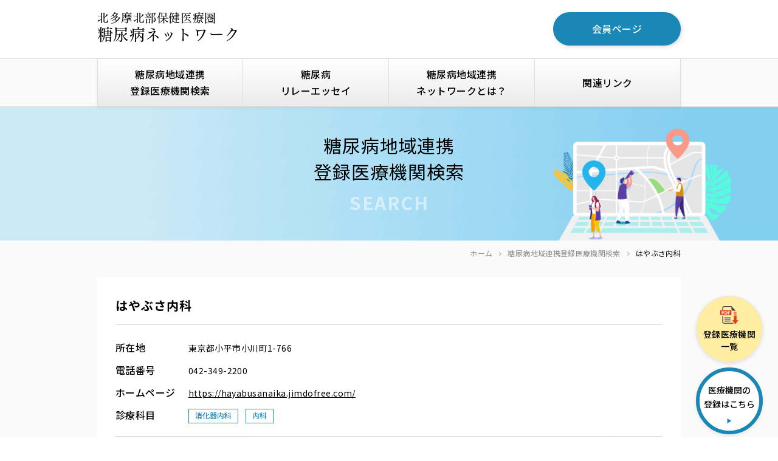

--- FILE ---
content_type: text/html; charset=UTF-8
request_url: http://kitatamadm.jp/search_detail/226/
body_size: 9314
content:
<!doctype html>
<html>
<head>
<!-- Google Tag Manager -->
<script>(function(w,d,s,l,i){w[l]=w[l]||[];w[l].push({'gtm.start':
new Date().getTime(),event:'gtm.js'});var f=d.getElementsByTagName(s)[0],
j=d.createElement(s),dl=l!='dataLayer'?'&l='+l:'';j.async=true;j.src=
'https://www.googletagmanager.com/gtm.js?id='+i+dl;f.parentNode.insertBefore(j,f);
})(window,document,'script','dataLayer','GTM-TP65ZGHX');</script>
<!-- End Google Tag Manager -->
<meta charset="UTF-8">
<title>はやぶさ内科｜北多摩北部保健医療圏糖尿病ネットワーク</title>
<meta name="viewport" content="width=device-width, initial-scale=1">
<meta name="keywords" content="" />
<meta name="description" content="北多摩北部保健医療圏糖尿病ネットワーク" />
<meta property="og:title" content="北多摩北部保健医療圏糖尿病ネットワーク" />
<meta property="og:type" content="website" />
<meta property="og:url" content="https://kitatamadm.jp/" />
<meta property="og:image" content="http://kitatamadm.jp/wp/wp-content/themes/ktt/common/img/ogp.png"/>
<meta property="og:site_name" content="北多摩北部保健医療圏糖尿病ネットワーク" />
<!-- favicon -->
<link rel="apple-touch-icon" sizes="180x180" href="http://kitatamadm.jp/wp/wp-content/themes/ktt/common/favicon/apple-touch-icon.png">
<link rel="icon" type="image/png" sizes="32x32" href="http://kitatamadm.jp/wp/wp-content/themes/ktt/common/favicon/favicon-32x32.png">
<link rel="icon" type="image/png" sizes="16x16" href="http://kitatamadm.jp/wp/wp-content/themes/ktt/common/favicon/favicon-16x16.png">
<link rel="icon" type="image/png" sizes="192x192" href="http://kitatamadm.jp/wp/wp-content/themes/ktt/common/favicon/android-chrome-192x192.png">
<link rel="icon" type="image/png" sizes="192x192" href="http://kitatamadm.jp/wp/wp-content/themes/ktt/common/favicon/android-chrome-512x512.png">
<link rel="manifest" href="http://kitatamadm.jp/wp/wp-content/themes/ktt/common/favicon/site.webmanifest">
<link rel="mask-icon" href="http://kitatamadm.jp/wp/wp-content/themes/ktt/common/favicon/safari-pinned-tab.svg" color="#5bbad5">
<meta name="msapplication-TileColor" content="#da532c">
<meta name="theme-color" content="#ffffff">
<!-- end favicon -->
<link rel="preconnect" href="https://fonts.googleapis.com">
<link rel="preconnect" href="https://fonts.gstatic.com" crossorigin>
<link href="https://fonts.googleapis.com/css2?family=Noto+Sans+JP:wght@300;400;500;700&display=swap" rel="stylesheet">
<link rel="stylesheet" href="http://kitatamadm.jp/wp/wp-content/themes/ktt/common/css/reset.css">
<link rel="stylesheet" href="http://kitatamadm.jp/wp/wp-content/themes/ktt/common/css/slick.css">
<link rel="stylesheet" href="http://kitatamadm.jp/wp/wp-content/themes/ktt/common/css/common.css">
<link rel="stylesheet" href="http://kitatamadm.jp/wp/wp-content/themes/ktt/local/local.css">
<link rel="stylesheet" href="http://kitatamadm.jp/wp/wp-content/themes/ktt/local/local_sp.css">
<meta name='robots' content='max-image-preview:large' />
<link rel="alternate" title="oEmbed (JSON)" type="application/json+oembed" href="https://kitatamadm.jp/wp-json/oembed/1.0/embed?url=https%3A%2F%2Fkitatamadm.jp%2Fsearch_detail%2F226%2F" />
<link rel="alternate" title="oEmbed (XML)" type="text/xml+oembed" href="https://kitatamadm.jp/wp-json/oembed/1.0/embed?url=https%3A%2F%2Fkitatamadm.jp%2Fsearch_detail%2F226%2F&#038;format=xml" />
<style id='wp-img-auto-sizes-contain-inline-css' type='text/css'>
img:is([sizes=auto i],[sizes^="auto," i]){contain-intrinsic-size:3000px 1500px}
/*# sourceURL=wp-img-auto-sizes-contain-inline-css */
</style>
<style id='wp-emoji-styles-inline-css' type='text/css'>

	img.wp-smiley, img.emoji {
		display: inline !important;
		border: none !important;
		box-shadow: none !important;
		height: 1em !important;
		width: 1em !important;
		margin: 0 0.07em !important;
		vertical-align: -0.1em !important;
		background: none !important;
		padding: 0 !important;
	}
/*# sourceURL=wp-emoji-styles-inline-css */
</style>
<style id='wp-block-library-inline-css' type='text/css'>
:root{--wp-block-synced-color:#7a00df;--wp-block-synced-color--rgb:122,0,223;--wp-bound-block-color:var(--wp-block-synced-color);--wp-editor-canvas-background:#ddd;--wp-admin-theme-color:#007cba;--wp-admin-theme-color--rgb:0,124,186;--wp-admin-theme-color-darker-10:#006ba1;--wp-admin-theme-color-darker-10--rgb:0,107,160.5;--wp-admin-theme-color-darker-20:#005a87;--wp-admin-theme-color-darker-20--rgb:0,90,135;--wp-admin-border-width-focus:2px}@media (min-resolution:192dpi){:root{--wp-admin-border-width-focus:1.5px}}.wp-element-button{cursor:pointer}:root .has-very-light-gray-background-color{background-color:#eee}:root .has-very-dark-gray-background-color{background-color:#313131}:root .has-very-light-gray-color{color:#eee}:root .has-very-dark-gray-color{color:#313131}:root .has-vivid-green-cyan-to-vivid-cyan-blue-gradient-background{background:linear-gradient(135deg,#00d084,#0693e3)}:root .has-purple-crush-gradient-background{background:linear-gradient(135deg,#34e2e4,#4721fb 50%,#ab1dfe)}:root .has-hazy-dawn-gradient-background{background:linear-gradient(135deg,#faaca8,#dad0ec)}:root .has-subdued-olive-gradient-background{background:linear-gradient(135deg,#fafae1,#67a671)}:root .has-atomic-cream-gradient-background{background:linear-gradient(135deg,#fdd79a,#004a59)}:root .has-nightshade-gradient-background{background:linear-gradient(135deg,#330968,#31cdcf)}:root .has-midnight-gradient-background{background:linear-gradient(135deg,#020381,#2874fc)}:root{--wp--preset--font-size--normal:16px;--wp--preset--font-size--huge:42px}.has-regular-font-size{font-size:1em}.has-larger-font-size{font-size:2.625em}.has-normal-font-size{font-size:var(--wp--preset--font-size--normal)}.has-huge-font-size{font-size:var(--wp--preset--font-size--huge)}.has-text-align-center{text-align:center}.has-text-align-left{text-align:left}.has-text-align-right{text-align:right}.has-fit-text{white-space:nowrap!important}#end-resizable-editor-section{display:none}.aligncenter{clear:both}.items-justified-left{justify-content:flex-start}.items-justified-center{justify-content:center}.items-justified-right{justify-content:flex-end}.items-justified-space-between{justify-content:space-between}.screen-reader-text{border:0;clip-path:inset(50%);height:1px;margin:-1px;overflow:hidden;padding:0;position:absolute;width:1px;word-wrap:normal!important}.screen-reader-text:focus{background-color:#ddd;clip-path:none;color:#444;display:block;font-size:1em;height:auto;left:5px;line-height:normal;padding:15px 23px 14px;text-decoration:none;top:5px;width:auto;z-index:100000}html :where(.has-border-color){border-style:solid}html :where([style*=border-top-color]){border-top-style:solid}html :where([style*=border-right-color]){border-right-style:solid}html :where([style*=border-bottom-color]){border-bottom-style:solid}html :where([style*=border-left-color]){border-left-style:solid}html :where([style*=border-width]){border-style:solid}html :where([style*=border-top-width]){border-top-style:solid}html :where([style*=border-right-width]){border-right-style:solid}html :where([style*=border-bottom-width]){border-bottom-style:solid}html :where([style*=border-left-width]){border-left-style:solid}html :where(img[class*=wp-image-]){height:auto;max-width:100%}:where(figure){margin:0 0 1em}html :where(.is-position-sticky){--wp-admin--admin-bar--position-offset:var(--wp-admin--admin-bar--height,0px)}@media screen and (max-width:600px){html :where(.is-position-sticky){--wp-admin--admin-bar--position-offset:0px}}

/*# sourceURL=wp-block-library-inline-css */
</style><style id='global-styles-inline-css' type='text/css'>
:root{--wp--preset--aspect-ratio--square: 1;--wp--preset--aspect-ratio--4-3: 4/3;--wp--preset--aspect-ratio--3-4: 3/4;--wp--preset--aspect-ratio--3-2: 3/2;--wp--preset--aspect-ratio--2-3: 2/3;--wp--preset--aspect-ratio--16-9: 16/9;--wp--preset--aspect-ratio--9-16: 9/16;--wp--preset--color--black: #000000;--wp--preset--color--cyan-bluish-gray: #abb8c3;--wp--preset--color--white: #ffffff;--wp--preset--color--pale-pink: #f78da7;--wp--preset--color--vivid-red: #cf2e2e;--wp--preset--color--luminous-vivid-orange: #ff6900;--wp--preset--color--luminous-vivid-amber: #fcb900;--wp--preset--color--light-green-cyan: #7bdcb5;--wp--preset--color--vivid-green-cyan: #00d084;--wp--preset--color--pale-cyan-blue: #8ed1fc;--wp--preset--color--vivid-cyan-blue: #0693e3;--wp--preset--color--vivid-purple: #9b51e0;--wp--preset--gradient--vivid-cyan-blue-to-vivid-purple: linear-gradient(135deg,rgb(6,147,227) 0%,rgb(155,81,224) 100%);--wp--preset--gradient--light-green-cyan-to-vivid-green-cyan: linear-gradient(135deg,rgb(122,220,180) 0%,rgb(0,208,130) 100%);--wp--preset--gradient--luminous-vivid-amber-to-luminous-vivid-orange: linear-gradient(135deg,rgb(252,185,0) 0%,rgb(255,105,0) 100%);--wp--preset--gradient--luminous-vivid-orange-to-vivid-red: linear-gradient(135deg,rgb(255,105,0) 0%,rgb(207,46,46) 100%);--wp--preset--gradient--very-light-gray-to-cyan-bluish-gray: linear-gradient(135deg,rgb(238,238,238) 0%,rgb(169,184,195) 100%);--wp--preset--gradient--cool-to-warm-spectrum: linear-gradient(135deg,rgb(74,234,220) 0%,rgb(151,120,209) 20%,rgb(207,42,186) 40%,rgb(238,44,130) 60%,rgb(251,105,98) 80%,rgb(254,248,76) 100%);--wp--preset--gradient--blush-light-purple: linear-gradient(135deg,rgb(255,206,236) 0%,rgb(152,150,240) 100%);--wp--preset--gradient--blush-bordeaux: linear-gradient(135deg,rgb(254,205,165) 0%,rgb(254,45,45) 50%,rgb(107,0,62) 100%);--wp--preset--gradient--luminous-dusk: linear-gradient(135deg,rgb(255,203,112) 0%,rgb(199,81,192) 50%,rgb(65,88,208) 100%);--wp--preset--gradient--pale-ocean: linear-gradient(135deg,rgb(255,245,203) 0%,rgb(182,227,212) 50%,rgb(51,167,181) 100%);--wp--preset--gradient--electric-grass: linear-gradient(135deg,rgb(202,248,128) 0%,rgb(113,206,126) 100%);--wp--preset--gradient--midnight: linear-gradient(135deg,rgb(2,3,129) 0%,rgb(40,116,252) 100%);--wp--preset--font-size--small: 13px;--wp--preset--font-size--medium: 20px;--wp--preset--font-size--large: 36px;--wp--preset--font-size--x-large: 42px;--wp--preset--spacing--20: 0.44rem;--wp--preset--spacing--30: 0.67rem;--wp--preset--spacing--40: 1rem;--wp--preset--spacing--50: 1.5rem;--wp--preset--spacing--60: 2.25rem;--wp--preset--spacing--70: 3.38rem;--wp--preset--spacing--80: 5.06rem;--wp--preset--shadow--natural: 6px 6px 9px rgba(0, 0, 0, 0.2);--wp--preset--shadow--deep: 12px 12px 50px rgba(0, 0, 0, 0.4);--wp--preset--shadow--sharp: 6px 6px 0px rgba(0, 0, 0, 0.2);--wp--preset--shadow--outlined: 6px 6px 0px -3px rgb(255, 255, 255), 6px 6px rgb(0, 0, 0);--wp--preset--shadow--crisp: 6px 6px 0px rgb(0, 0, 0);}:where(.is-layout-flex){gap: 0.5em;}:where(.is-layout-grid){gap: 0.5em;}body .is-layout-flex{display: flex;}.is-layout-flex{flex-wrap: wrap;align-items: center;}.is-layout-flex > :is(*, div){margin: 0;}body .is-layout-grid{display: grid;}.is-layout-grid > :is(*, div){margin: 0;}:where(.wp-block-columns.is-layout-flex){gap: 2em;}:where(.wp-block-columns.is-layout-grid){gap: 2em;}:where(.wp-block-post-template.is-layout-flex){gap: 1.25em;}:where(.wp-block-post-template.is-layout-grid){gap: 1.25em;}.has-black-color{color: var(--wp--preset--color--black) !important;}.has-cyan-bluish-gray-color{color: var(--wp--preset--color--cyan-bluish-gray) !important;}.has-white-color{color: var(--wp--preset--color--white) !important;}.has-pale-pink-color{color: var(--wp--preset--color--pale-pink) !important;}.has-vivid-red-color{color: var(--wp--preset--color--vivid-red) !important;}.has-luminous-vivid-orange-color{color: var(--wp--preset--color--luminous-vivid-orange) !important;}.has-luminous-vivid-amber-color{color: var(--wp--preset--color--luminous-vivid-amber) !important;}.has-light-green-cyan-color{color: var(--wp--preset--color--light-green-cyan) !important;}.has-vivid-green-cyan-color{color: var(--wp--preset--color--vivid-green-cyan) !important;}.has-pale-cyan-blue-color{color: var(--wp--preset--color--pale-cyan-blue) !important;}.has-vivid-cyan-blue-color{color: var(--wp--preset--color--vivid-cyan-blue) !important;}.has-vivid-purple-color{color: var(--wp--preset--color--vivid-purple) !important;}.has-black-background-color{background-color: var(--wp--preset--color--black) !important;}.has-cyan-bluish-gray-background-color{background-color: var(--wp--preset--color--cyan-bluish-gray) !important;}.has-white-background-color{background-color: var(--wp--preset--color--white) !important;}.has-pale-pink-background-color{background-color: var(--wp--preset--color--pale-pink) !important;}.has-vivid-red-background-color{background-color: var(--wp--preset--color--vivid-red) !important;}.has-luminous-vivid-orange-background-color{background-color: var(--wp--preset--color--luminous-vivid-orange) !important;}.has-luminous-vivid-amber-background-color{background-color: var(--wp--preset--color--luminous-vivid-amber) !important;}.has-light-green-cyan-background-color{background-color: var(--wp--preset--color--light-green-cyan) !important;}.has-vivid-green-cyan-background-color{background-color: var(--wp--preset--color--vivid-green-cyan) !important;}.has-pale-cyan-blue-background-color{background-color: var(--wp--preset--color--pale-cyan-blue) !important;}.has-vivid-cyan-blue-background-color{background-color: var(--wp--preset--color--vivid-cyan-blue) !important;}.has-vivid-purple-background-color{background-color: var(--wp--preset--color--vivid-purple) !important;}.has-black-border-color{border-color: var(--wp--preset--color--black) !important;}.has-cyan-bluish-gray-border-color{border-color: var(--wp--preset--color--cyan-bluish-gray) !important;}.has-white-border-color{border-color: var(--wp--preset--color--white) !important;}.has-pale-pink-border-color{border-color: var(--wp--preset--color--pale-pink) !important;}.has-vivid-red-border-color{border-color: var(--wp--preset--color--vivid-red) !important;}.has-luminous-vivid-orange-border-color{border-color: var(--wp--preset--color--luminous-vivid-orange) !important;}.has-luminous-vivid-amber-border-color{border-color: var(--wp--preset--color--luminous-vivid-amber) !important;}.has-light-green-cyan-border-color{border-color: var(--wp--preset--color--light-green-cyan) !important;}.has-vivid-green-cyan-border-color{border-color: var(--wp--preset--color--vivid-green-cyan) !important;}.has-pale-cyan-blue-border-color{border-color: var(--wp--preset--color--pale-cyan-blue) !important;}.has-vivid-cyan-blue-border-color{border-color: var(--wp--preset--color--vivid-cyan-blue) !important;}.has-vivid-purple-border-color{border-color: var(--wp--preset--color--vivid-purple) !important;}.has-vivid-cyan-blue-to-vivid-purple-gradient-background{background: var(--wp--preset--gradient--vivid-cyan-blue-to-vivid-purple) !important;}.has-light-green-cyan-to-vivid-green-cyan-gradient-background{background: var(--wp--preset--gradient--light-green-cyan-to-vivid-green-cyan) !important;}.has-luminous-vivid-amber-to-luminous-vivid-orange-gradient-background{background: var(--wp--preset--gradient--luminous-vivid-amber-to-luminous-vivid-orange) !important;}.has-luminous-vivid-orange-to-vivid-red-gradient-background{background: var(--wp--preset--gradient--luminous-vivid-orange-to-vivid-red) !important;}.has-very-light-gray-to-cyan-bluish-gray-gradient-background{background: var(--wp--preset--gradient--very-light-gray-to-cyan-bluish-gray) !important;}.has-cool-to-warm-spectrum-gradient-background{background: var(--wp--preset--gradient--cool-to-warm-spectrum) !important;}.has-blush-light-purple-gradient-background{background: var(--wp--preset--gradient--blush-light-purple) !important;}.has-blush-bordeaux-gradient-background{background: var(--wp--preset--gradient--blush-bordeaux) !important;}.has-luminous-dusk-gradient-background{background: var(--wp--preset--gradient--luminous-dusk) !important;}.has-pale-ocean-gradient-background{background: var(--wp--preset--gradient--pale-ocean) !important;}.has-electric-grass-gradient-background{background: var(--wp--preset--gradient--electric-grass) !important;}.has-midnight-gradient-background{background: var(--wp--preset--gradient--midnight) !important;}.has-small-font-size{font-size: var(--wp--preset--font-size--small) !important;}.has-medium-font-size{font-size: var(--wp--preset--font-size--medium) !important;}.has-large-font-size{font-size: var(--wp--preset--font-size--large) !important;}.has-x-large-font-size{font-size: var(--wp--preset--font-size--x-large) !important;}
/*# sourceURL=global-styles-inline-css */
</style>

<style id='classic-theme-styles-inline-css' type='text/css'>
/*! This file is auto-generated */
.wp-block-button__link{color:#fff;background-color:#32373c;border-radius:9999px;box-shadow:none;text-decoration:none;padding:calc(.667em + 2px) calc(1.333em + 2px);font-size:1.125em}.wp-block-file__button{background:#32373c;color:#fff;text-decoration:none}
/*# sourceURL=/wp-includes/css/classic-themes.min.css */
</style>
<link rel='stylesheet' id='wp-pagenavi-css' href='http://kitatamadm.jp/wp/wp-content/plugins/wp-pagenavi/pagenavi-css.css?ver=2.70' type='text/css' media='all' />
<link rel="https://api.w.org/" href="https://kitatamadm.jp/wp-json/" /><link rel="alternate" title="JSON" type="application/json" href="https://kitatamadm.jp/wp-json/wp/v2/search_detail/226" /><link rel="EditURI" type="application/rsd+xml" title="RSD" href="https://kitatamadm.jp/wp/xmlrpc.php?rsd" />
<meta name="generator" content="WordPress 6.9" />
<link rel="canonical" href="https://kitatamadm.jp/search_detail/226/" />
<link rel='shortlink' href='https://kitatamadm.jp/?p=226' />
		<style type="text/css" id="wp-custom-css">
			sup {
    vertical-align: super !important;
    font-size: 75% !important;
    line-height: 0 !important;
    position: relative !important;
    top: -0.1em !important;
}		</style>
		</head>
<body>
<!-- Google Tag Manager (noscript) -->
<noscript><iframe src="https://www.googletagmanager.com/ns.html?id=GTM-TP65ZGHX"
height="0" width="0" style="display:none;visibility:hidden"></iframe></noscript>
<!-- End Google Tag Manager (noscript) -->
<div id="wrapper">
<div id="search_detail"><!-- それぞれのページに固有のIDをつけてください。 -->
<header>
<div class="header_wrap">
<div class="header_top contents_in">
<h1 class="cnt_ttl"><a href="https://kitatamadm.jp/"><span>北多摩北部保健医療圏</span>糖尿病ネットワーク</a></h1>
<div class="member_btn pc"><a href="https://kitatamadm.jp/member/">会員ページ</a></div>
<div class="sp menu_btn" id="menu_btn"><span>MENU</span></div>
<!-- END  #header_top --></div>
<nav>
<ul class="nav_in">
<li><a class="nav_btn">糖尿病地域連携<br class="pc">登録医療機関検索</a>
<ul class="nav_more_list">
<li><a href="https://kitatamadm.jp/search/">地図から探す</a></li>
<li><a href="https://kitatamadm.jp/search_50/">50音順から探す</a></li>
<li><a href="https://kitatamadm.jp/search_category/">診療科目別に探す</a></li>
</ul>
</li>
<li><a href="https://kitatamadm.jp/essay/">糖尿病<br class="pc">リレーエッセイ</a></li>
<li><a href="https://kitatamadm.jp/about/">糖尿病地域連携<br class="pc">ネットワークとは？</a></li>
<li><a href="https://kitatamadm.jp/link/">関連リンク</a></li>
<li class="member_link"><a href="https://kitatamadm.jp/member/">会員ページ</a></li>
</ul>
</nav>
<!-- END  #header_wrap --></div>
</header>
<main  class="contents under_page">

<div class="under_page_mv_area">
<div class="ttl_box contents_in">
<h2 class="h2_jp">糖尿病地域連携<br>登録医療機関検索</h2>
<span class="h2_en">Search</span>
<div class="cnt_img"><img src="http://kitatamadm.jp/wp/wp-content/themes/ktt/img/search/under_p_img.png" alt=""></div>
<!-- END  #ttl_box --></div>
<!-- END  #under_page_mv_area --></div>

<div class="pankuzu contents_in">
<ul class="pankuzu_list">
    <li class="pankuzu_item"><a href="https://kitatamadm.jp/">ホーム</a></li><li class="pankuzu_item"><a href="https://kitatamadm.jp/search/">糖尿病地域連携登録医療機関検索</a></li><li class="pankuzu_item"><span>はやぶさ内科</span></li></ul>
</div>
<div class="cnt_area">
<div class="detail_area contents_in" id="detail_area">
<h3 class="h3_ptn01">はやぶさ内科</h3>
<dl class="hospital_info">
<div class="info_box">
    <dt>所在地</dt>
    <dd>東京都小平市小川町1-766</dd>
</div>
<div class="info_box">
    <dt>電話番号</dt>
    <dd>042-349-2200</dd>
</div>
<div class="info_box">
    <dt>ホームページ</dt>
    <dd><a href="https://hayabusanaika.jimdofree.com/" target="_blank" rel="noopener">https://hayabusanaika.jimdofree.com/</a></dd>
</div>
<div class="info_box">
    <dt>診療科目</dt>
    <dd>
                <ul class="detail_list">
                            <li class="detail_item">消化器内科</li>
                            <li class="detail_item">内科</li>
                    </ul>
            </dd>
</div>
</dl>
<table class="table_box">
    <tbody>
                        <tr>
                                        <th rowspan="6">外来<br class="sp">診療</th>
                                        <td>糖尿病の診断</td>
                    <td class="data"></td>
                </tr>
                            <tr>
                                        <td>糖尿病の病型診断</td>
                    <td class="data"></td>
                </tr>
                            <tr>
                                        <td>経⼝糖尿病薬の導⼊</td>
                    <td class="data"></td>
                </tr>
                            <tr>
                                        <td>経⼝糖尿病薬で安定している患者の治療継続と調整</td>
                    <td class="data"></td>
                </tr>
                            <tr>
                                        <td>インスリン療法の導⼊</td>
                    <td class="data_none"></td>
                </tr>
                            <tr>
                                        <td>インスリン治療患者の治療継続と調整</td>
                    <td class="data"></td>
                </tr>
                                    <tr>
                                        <th rowspan="3">⼊院<br class="sp">治療</th>
                                        <td>⾎糖コントロール⼊院</td>
                    <td class="data_none"></td>
                </tr>
                            <tr>
                                        <td>慢性合併症（腎透析を除く）の精査・治療のための入院</td>
                    <td class="data_none"></td>
                </tr>
                            <tr>
                                        <td>糖尿病教育入院</td>
                    <td class="data_none"></td>
                </tr>
                                    <tr>
                                        <th rowspan="1">患者<br class="sp">教育</th>
                                        <td>患者教育（⾷事・運動療法・⾃⼰⾎糖測定）</td>
                    <td class="data_none"></td>
                </tr>
                                    <tr>
                                        <th rowspan="1">その他</th>
                                        <td>糖尿病合併症に対する継続的な管理</td>
                    <td class="data_none"></td>
                </tr>
                        </tbody>
</table>
    <div class="map_box"><div id="map"></div></div>

<p class="update">2022年5月20日現在</p>
<p class="notice">掲載されている情報は、最新ではない場合がございます。ご来院の際には、必ず医療機関へお問い合わせください。</p>

<!-- END  #detail_area --></div>
<!-- END  #cnt_area --></div>


<script type="text/javascript" src="//maps.google.com/maps/api/js?sensor=false"></script>
<script type="text/javascript" src="http://kitatamadm.jp/wp/wp-content/themes/ktt/common/js/jquery-1.11.3.min.js"></script>
<script>
    var map;
    var marker;
    var infoWindow;
    var fileUrl = 'http://kitatamadm.jp/wp/wp-content/themes/ktt';
    var jsonArray = JSON.parse('{"name":"\u306f\u3084\u3076\u3055\u5185\u79d1","lat":35.7311498,"lng":139.4505327}');
    var mapLat = jsonArray['lat'],
        mapLng = jsonArray['lng'];
    if ( mapLat !== 0 & mapLng !== 0 ) {
        var center = {
            lat: mapLat, // 緯度
            lng: mapLng // 経度
        };

        function initMap() {
            map = new google.maps.Map(document.getElementById('map'), { // #sampleに地図を埋め込む
                center: center, // 地図の中心を指定
                zoom: 14.9, // 地図のズームを指定
                disableDefaultUI: true,
            });
            
            marker = new google.maps.Marker({ // マーカーの追加
                position: center, // マーカーを立てる位置を指定
                map: map // マーカーを立てる地図を指定
            });
            
            infoWindow = new google.maps.InfoWindow({ // 吹き出しの追加
                content: '<div class="markerBubble">' + jsonArray['name'] + '</div>' // 吹き出しに表示する内容
            });
                    
            marker.setOptions({
                icon: {
                    url: fileUrl+'/img/search/pin_icon.png',// マーカーの画像を変更
                    scaledSize: new google.maps.Size(30, 39),
                }
            });

            infoWindow.open(map, marker); // 吹き出しの表示
            marker.addListener('click', function() { // マーカーをクリックしたとき
                infoWindow.open(map, marker); // 吹き出しの表示
            });
        }
    }
</script>
<script src="https://maps.googleapis.com/maps/api/js?key=AIzaSyCfHc9DqXjvzq42qq5aK4-TqLDb--E8hzM&callback=initMap"></script>
</main>

<footer>
<div class="footer_top">
<div class="contents_in">
<div class="cnt_ttl"><a href="https://kitatamadm.jp/"><span>北多摩北部保健医療圏</span>糖尿病ネットワーク</a></div>
<ul class="footer_nav">
<li><a class="nav_btn">糖尿病地域連携登録医療機関検索</a>
<ul class="nav_more_list">
<li><a href="https://kitatamadm.jp/search/">地図から探す</a></li>
<li><a href="https://kitatamadm.jp/search_50/">50 音順から探す</a></li>
<li><a href="https://kitatamadm.jp/search_category/">診療科目別に探す</a></li>
</ul>
</li>
<li><a href="https://kitatamadm.jp/essay/">糖尿病リレーエッセイ</a></li>
<li><a href="https://kitatamadm.jp/about/">糖尿病地域連携ネットワークとは？</a></li>
<li><a href="https://kitatamadm.jp/link/">関連リンク</a></li>
<li><a href="https://kitatamadm.jp/list/">登録医療機関一覧</a></li>
<li><a href="https://kitatamadm.jp/register/">医療機関の登録はこちら</a></li>
<li><a href="https://kitatamadm.jp/news/">お知らせ・新着情報</a></li>
</ul>
<!-- END  #contents_in --></div>
<!-- END  #footer_top --></div>
<div class="copyright contents_in">©2022 北多摩北部医療圏 糖尿病ネットワーク委員会</div>
</footer>

<div class="fixbtn_box">
<a href="https://kitatamadm.jp/list/" class="pdf_btn"><span>登録医療機関<br class="pc">一覧</span></a>
<a href="https://kitatamadm.jp/register/" class="ichiran_btn">医療機関の<br>登録はこちら</a>
<!-- END   #fixbtn_box --></div>

<!-- END  #top --></div>
<!-- END  #wrapper --></div>

<script type="text/javascript" src="http://kitatamadm.jp/wp/wp-content/themes/ktt/common/js/jquery-1.11.3.min.js"></script>
<script type="text/javascript" src="http://kitatamadm.jp/wp/wp-content/themes/ktt/common/js/slick.min.js"></script>
<script type="text/javascript" src="http://kitatamadm.jp/wp/wp-content/themes/ktt/common/js/common.js"></script>
<script type="text/javascript" src="http://kitatamadm.jp/wp/wp-content/themes/ktt/local/local.js"></script>
<script type="speculationrules">
{"prefetch":[{"source":"document","where":{"and":[{"href_matches":"/*"},{"not":{"href_matches":["/wp/wp-*.php","/wp/wp-admin/*","/wp/wp-content/uploads/*","/wp/wp-content/*","/wp/wp-content/plugins/*","/wp/wp-content/themes/ktt/*","/*\\?(.+)"]}},{"not":{"selector_matches":"a[rel~=\"nofollow\"]"}},{"not":{"selector_matches":".no-prefetch, .no-prefetch a"}}]},"eagerness":"conservative"}]}
</script>
<script id="wp-emoji-settings" type="application/json">
{"baseUrl":"https://s.w.org/images/core/emoji/17.0.2/72x72/","ext":".png","svgUrl":"https://s.w.org/images/core/emoji/17.0.2/svg/","svgExt":".svg","source":{"concatemoji":"http://kitatamadm.jp/wp/wp-includes/js/wp-emoji-release.min.js?ver=6.9"}}
</script>
<script type="module">
/* <![CDATA[ */
/*! This file is auto-generated */
const a=JSON.parse(document.getElementById("wp-emoji-settings").textContent),o=(window._wpemojiSettings=a,"wpEmojiSettingsSupports"),s=["flag","emoji"];function i(e){try{var t={supportTests:e,timestamp:(new Date).valueOf()};sessionStorage.setItem(o,JSON.stringify(t))}catch(e){}}function c(e,t,n){e.clearRect(0,0,e.canvas.width,e.canvas.height),e.fillText(t,0,0);t=new Uint32Array(e.getImageData(0,0,e.canvas.width,e.canvas.height).data);e.clearRect(0,0,e.canvas.width,e.canvas.height),e.fillText(n,0,0);const a=new Uint32Array(e.getImageData(0,0,e.canvas.width,e.canvas.height).data);return t.every((e,t)=>e===a[t])}function p(e,t){e.clearRect(0,0,e.canvas.width,e.canvas.height),e.fillText(t,0,0);var n=e.getImageData(16,16,1,1);for(let e=0;e<n.data.length;e++)if(0!==n.data[e])return!1;return!0}function u(e,t,n,a){switch(t){case"flag":return n(e,"\ud83c\udff3\ufe0f\u200d\u26a7\ufe0f","\ud83c\udff3\ufe0f\u200b\u26a7\ufe0f")?!1:!n(e,"\ud83c\udde8\ud83c\uddf6","\ud83c\udde8\u200b\ud83c\uddf6")&&!n(e,"\ud83c\udff4\udb40\udc67\udb40\udc62\udb40\udc65\udb40\udc6e\udb40\udc67\udb40\udc7f","\ud83c\udff4\u200b\udb40\udc67\u200b\udb40\udc62\u200b\udb40\udc65\u200b\udb40\udc6e\u200b\udb40\udc67\u200b\udb40\udc7f");case"emoji":return!a(e,"\ud83e\u1fac8")}return!1}function f(e,t,n,a){let r;const o=(r="undefined"!=typeof WorkerGlobalScope&&self instanceof WorkerGlobalScope?new OffscreenCanvas(300,150):document.createElement("canvas")).getContext("2d",{willReadFrequently:!0}),s=(o.textBaseline="top",o.font="600 32px Arial",{});return e.forEach(e=>{s[e]=t(o,e,n,a)}),s}function r(e){var t=document.createElement("script");t.src=e,t.defer=!0,document.head.appendChild(t)}a.supports={everything:!0,everythingExceptFlag:!0},new Promise(t=>{let n=function(){try{var e=JSON.parse(sessionStorage.getItem(o));if("object"==typeof e&&"number"==typeof e.timestamp&&(new Date).valueOf()<e.timestamp+604800&&"object"==typeof e.supportTests)return e.supportTests}catch(e){}return null}();if(!n){if("undefined"!=typeof Worker&&"undefined"!=typeof OffscreenCanvas&&"undefined"!=typeof URL&&URL.createObjectURL&&"undefined"!=typeof Blob)try{var e="postMessage("+f.toString()+"("+[JSON.stringify(s),u.toString(),c.toString(),p.toString()].join(",")+"));",a=new Blob([e],{type:"text/javascript"});const r=new Worker(URL.createObjectURL(a),{name:"wpTestEmojiSupports"});return void(r.onmessage=e=>{i(n=e.data),r.terminate(),t(n)})}catch(e){}i(n=f(s,u,c,p))}t(n)}).then(e=>{for(const n in e)a.supports[n]=e[n],a.supports.everything=a.supports.everything&&a.supports[n],"flag"!==n&&(a.supports.everythingExceptFlag=a.supports.everythingExceptFlag&&a.supports[n]);var t;a.supports.everythingExceptFlag=a.supports.everythingExceptFlag&&!a.supports.flag,a.supports.everything||((t=a.source||{}).concatemoji?r(t.concatemoji):t.wpemoji&&t.twemoji&&(r(t.twemoji),r(t.wpemoji)))});
//# sourceURL=http://kitatamadm.jp/wp/wp-includes/js/wp-emoji-loader.min.js
/* ]]> */
</script>
</body>
</html>

--- FILE ---
content_type: text/css
request_url: http://kitatamadm.jp/wp/wp-content/themes/ktt/common/css/reset.css
body_size: 865
content:
/* http://meyerweb.com/eric/tools/css/reset/ 
   v2.0 | 20110126
   License: none (public domain)
*/


html, body, div, span, applet, object, iframe,
h1, h2, h3, h4, h5, h6, p, blockquote, pre,
a, abbr, acronym, address, big, cite, code,
del, dfn, em, img, ins, kbd, q, s, samp,
small, strike, strong, sub, sup, tt, var,
b, u, i, center,
dl, dt, dd, ol, ul, li,
fieldset, form, label, legend,
table, caption, tbody, tfoot, thead, tr, th, td,
article, aside, canvas, details, embed, 
figure, figcaption, footer, header, hgroup, 
menu, nav, output, ruby, section, summary,
time, mark, audio, video {
    margin: 0;
    padding: 0;
    border: 0;
    font-size: 100%;
    font: inherit;
    vertical-align: baseline;
}
/* HTML5 display-role reset for older browsers */
article, aside, details, figcaption, figure, 
footer, header, hgroup, menu, nav, section {
    display: block;
}
body {
    line-height: 1;
}
ol, ul {
    list-style: none;
}
blockquote, q {
    quotes: none;
}
blockquote:before, blockquote:after,
q:before, q:after {
    content: '';
    content: none;
}
table {
    border-collapse: collapse;
    border-spacing: 0;
}

a{
	color:#000;
	text-decoration:none;
}

a:hover{
	color:#000;
}

a:link{
	color:#000;
}



/*clearfixの設定*/
.clearfix:after{  
visibility:hidden;/*見えなくする*/ 
height:0;/*見えなくする*/
display: block;/*block要素にする*/
font-size: 0;
content: " ";
clear: both;
}
* html .clearfix             { zoom: 1; } /* IE6 */  
*:first-child+html .clearfix { zoom: 1; } /* IE7 */


--- FILE ---
content_type: text/css
request_url: http://kitatamadm.jp/wp/wp-content/themes/ktt/common/css/common.css
body_size: 5839
content:
@charset "UTF-8";
/* CSS Document */
/*--------------------
01.共通
02.ヘッダー
03.フッター
04.under_page_mv_area
--------------------*/

/*----------
01.共通
----------*/
@font-face {
font-family: 'FOT-TsukuMinPro-M';
src:url('../font/FOT-TsukuMinPro-M.woff2') format('woff2'),
url('../font/FOT-TsukuMinPro-M.woff') format('woff'),
url('../font/FOT-TsukuMinPro-M.otf')  format('opentype'); /* ttf - Safari, Android, iOS */
}


body{
-webkit-font-smoothing: antialiased;
}

*{
box-sizing: border-box;
}

*:focus {
outline: none;
}

#wrapper{
width: 100%;
overflow: hidden;
font-family: 'Noto Sans JP';
font-size: 16px;
color: #000;
}

.pc{
display: block;
}

.sp{
display: none;
}

.contents_in{
max-width: 960px;
width: 100%;
margin: 0 auto;
}

.contents,.under_page{
background: #FAFAFA;
transition: .3s;
}

.contents,.under_page{
margin-top: 176px;
}

a{
color: #000;
}

a:hover{
color:#000;
}

a:link{
color:#000;
}

img{
width: 100%;
height: auto;
display: block;
}

.pdf_btn_g{
display: flex;
align-items: start;
flex-wrap: wrap;
width: 100%;
}

.pdf_btn{
max-width: 210px;
width: 100%;
}

.pdf_btn a{
display: block;
width: 100%;
color: #fff;
background: #1B87B7;
border-radius: 100px;
box-shadow: 2px 2px 6px rgba(0,0,0,.15);
text-align: center;
padding: 19.5px 0;
transition: .3s;
}

.pdf_btn a:hover{
box-shadow: 2px 2px 6px rgba(0,0,0,.35);
}

.pdf_btn a span{
position: relative;
font-size: 16px;
font-weight: 500;
line-height: 1;
letter-spacing: .03em;
padding-left: 39px;
}

.pdf_btn a span::before{
content: "";
display: block;
position: absolute;
width: 24.05px;
height: 24.18px;
background: url(../img/ic_pdf_w.png) no-repeat center/contain;
left: 0;
top: 50%;
transform: translateY(-50%);
}

.xls_btn a span::before{
background: url(../img/ic_xls_w.png) no-repeat center/contain;
}

.h2_ttl{
font-size: 20px;
font-weight: 700;
letter-spacing: .03em;
line-height: 33px;
padding-bottom: 15px;
border-bottom: 1px solid #DEDEDE;
}

.fixbtn_box{
position: fixed;
width: 100%;
max-width: 1600px;
z-index: 100;
bottom: 5px;
left: 50%;
transform: translateX(-50%);
pointer-events: none;
}

.fixbtn_box .pdf_btn{
display: block;
margin: 0 25px 8px auto;
width: 110px;
height: 110px;
background: #FFEDA2;
border: 1px solid #E6E6E6;
border-radius: 50%;
box-shadow: 0 2px 6px rgba(0,0,0,.1);
text-align: center;
font-size: 14px;
font-weight: 500;
line-height: 20px;
letter-spacing: .03em;
padding-top: 52px;
position: relative;
pointer-events: all;
transition: .3s;
}

.fixbtn_box .pdf_btn span::before{
content: "";
display: block;
position: absolute;
width: 30px;
height: 30.16px;
background: url(../img/ic_pdf.png) no-repeat center/contain;
top: 16px;
left: 50%;
transform: translateX(-50%);
}

.fixbtn_box .ichiran_btn{
display: block;
margin: 0 25px 0 auto;
width: 110px;
height: 110px;
background: #fff;
border: 6px solid #1B87B7;
border-radius: 50%;
box-shadow: 0 2px 6px rgba(0,0,0,.1);
text-align: center;
font-size: 14px;
font-weight: 500;
line-height: 23.8px;
padding-top: 20px;
position: relative;
pointer-events: all;
transition: .3s;
}

.fixbtn_box .ichiran_btn::after{
content: "";
position: absolute;
display: block;
width: 0;
height: 0;
margin: auto;
border-style: solid;
border-color: transparent transparent transparent #1B87B7;
border-width: 4px 0 4px 7px;
bottom: 12.5px;
left: 50%;
transform: translateX(-50%);
}

.fixbtn_box .pdf_btn:hover,
.fixbtn_box .ichiran_btn:hover{
box-shadow: 0 2px 6px rgba(0,0,0,.25);
}

/*----------
01.下層ページ共通　
common.cssに貼り付け
----------*/
table {
border-collapse: collapse;
}

.under_page .under_page_mv_area{
width: 100%;
height: 220px;
padding: 42px 0 41px;
background: url("../img/under_p_bg.jpg")repeat-y center /100% auto;
position: relative;
}

.under_page .under_page_mv_area .cnt_img {
position: absolute;
bottom: 0;
right: 6%;
width: 25%;
max-width: 293px;
}

.under_page .under_page_mv_area .ttl_box{
font-size: 30px;
text-align: center;
}

.under_page .under_page_mv_area .ttl_box .h2_jp{
line-height: 1.46;
letter-spacing: 0.03em;
}

.under_page .under_page_mv_area .ttl_box .h2_en{
display: block;
margin-top: 5px;
text-transform: uppercase;
line-height: 1.6;
letter-spacing: 0.05em;
font-weight: 700;
color: rgba(255,255,255,0.5);
}

.under_page .pankuzu{
padding-top: 10px;
text-align: right;
font-size: 0;
}

.under_page .pankuzu .pankuzu_item {
display: inline-block;
vertical-align: middle;
font-size: 12px;
line-height: 1.8;
letter-spacing: 0.03em;
}

.under_page .pankuzu .pankuzu_item a{
position: relative;
padding-right: 25px;
color: #8E8E8E;
}

.under_page .pankuzu .pankuzu_item a::after{
content:'';
position: absolute;
top: 42%;
right: 10px;
width: 4px;
height: 6px;
background: url("../img/pankuzu_arrow.svg")no-repeat center / 100% auto;
}

.under_page .pankuzu .pankuzu_item span{
color: #000;
}

.under_page .btn_box{
display: -webkit-box;
display: flex;
-webkit-box-pack: justify;
justify-content: space-between;
}

.under_page .btn_box .btn_ptn01{
width: calc(100% / 3);
}

.under_page .btn_box .btn_ptn01:not(:last-child){
margin-right: 5px;
}

.under_page .btn_box .btn_ptn01 a img{
margin-right: 15px;
width: 50px;
}

.under_page .btn_box .btn_ptn01 a{
display: -webkit-box;
display: flex;
-webkit-box-align: center;
align-items: center;
padding: 15px 0 15px 15px;
border-radius: 5px 5px 0 0;
box-shadow: 0 2px 4px 0 rgba(0,0,0,0.07);
background: #fff;
font-size: 20px;
font-weight: 500;
letter-spacing: 0.03em;
line-height: 1.1;
}

.under_page .btn_box .btn_ptn01 a:hover{
background: #EFF4F7;
}

.under_page .btn_box .btn_ptn01.active a{
background: #EFF4F7;
box-shadow: none;
}

.under_page .bg_g{
position: relative;
z-index: 2;
padding: 40px 0 78px;
background: #EFF4F7;
}

.under_page .tab_area{
margin: 42px auto 120px;
}

.under_page .h3_ptn01{
margin: 0 auto 30px;
padding-bottom: 15px;
border-bottom: 1px solid #DEDEDE;
font-size: 20px;
font-weight: 700;
line-height: 1.65;
letter-spacing: 0.05em;
}

.under_page .update {
margin-bottom: 10px;
font-size: 14px;
text-align: right;
}

.under_page .notice{
position: relative;
padding-left: 16px;
font-size: 14px;
line-height: 1.7;
letter-spacing: 0.03em;
}

.under_page .notice::before{
content: "※";
position: absolute;
top: 0;
left: 0;
width: 14px;
height: 14px;
}

.under_page .h4_ptn01 {
font-size: 16px;
line-height: 1.68;
font-weight: 500;
letter-spacing: 0.03em;
}

.under_page .hospital_list{
display:-webkit-box;
display:flex;
-ms-flex-wrap: wrap;
flex-wrap: wrap;
justify-content: space-between;
}

.under_page .hospital_list .item_box{
margin: 0 0 25px 0;
width: 32.3%;
}

.under_page .hospital_list::after{
content: "";
display: block;
max-width: 298px;
width: 29.10%;
}

.under_page .hospital_list .item_box a{
display: block;
height: 100%;
padding: 20px;
background: #fff;
border-radius: 5px;
box-shadow: 0 2px 6px rgba(0,0,0,0.15);
}

.under_page .hospital_list .item_box a:hover{
box-shadow: 0 2px 4px 0 rgba(0,0,0,0.25);
}

.under_page .detail_list{
display:-webkit-box;
display:flex;
flex-wrap: wrap;
margin: 0 -5px 0 0;
padding-top: 10px;
}

.under_page .detail_list .detail_item{
display: inline-block;
padding: 1px 10px 3px;
margin: 0 5px 5px 0;
border: 1px solid #1B87B7;
color: #1B87B7;
font-size: 14px;
line-height: 1.28;
font-weight: 500;
}

.under_page .item_box .info_list{
margin-top: 10px;
padding-top: 10px;
border-top: 1px solid #DEDEDE;
}

.under_page .item_box .info_list .info_box{
display:-webkit-box;
display:flex;
align-self: stretch;
line-height: 1.7;
font-size: 14px;
letter-spacing: 0.03em;
}

.under_page .item_box .info_list .info_box:not(:last-child){
margin-bottom: 5px;
}

.under_page .item_box .info_list .info_box dt{
-webkit-box-flex: 0;
flex-grow: 0;
flex-shrink: 0;
display:-webkit-box;
display:flex;
align-items: center;
-webkit-box-pack: center;
justify-content: center;
width: 78px;
padding: 7px 0;
background: #EFF4F7;
font-weight: 500;
}

.under_page .item_box .info_list .info_box dd{
padding: 7px 0 7px 7px;
}

.under_page .arrow01{
position: relative;
}

.under_page .arrow01{
position: relative;
padding-left: 33px;
}

.under_page .arrow01::before{
content: "";
position: absolute;
top: 3px;
left: 0;
background: url("../img/arrow01.png")no-repeat center / cover;
width: 23px;
height: 23px;
box-shadow: 0 1px 3px 0 rgba(0,0,0,0.1);
border-radius: 50%;
}

.under_page .arrow02{
position: relative;
padding-left: 0;
padding-right: 33px;
}

.under_page .arrow02::before{
content: "";
position: absolute;
left: 70px;
top: 0;
background: url("../img/arrow01.png")no-repeat center / cover;
width: 26px;
height: 26px;
box-shadow: 0 1px 3px 0 rgba(0,0,0,0.1);
border-radius: 50%;
transform: rotate(-90deg);
}

.under_page .page_link{
margin-top: 40px;
font-size: 16px;
line-height: 1.7;
font-weight: 500;
text-align: right;
}

.under_page .map_box img{
height: 100%;
object-fit: cover;
}

/*----------
02.ヘッダー
----------*/
header{
z-index: 200;
transition: .3s;
position: absolute;
width: 100%;
top: 0;
left: 0;
}
header .header_top {
display: flex;
justify-content: space-between;
align-items: center;
padding: 20px 0 21px;
background: #fff;
}

header .cnt_ttl{
font-family: 'FOT-TsukuMinPro-M';
font-size: 26px;
line-height: 36px;
letter-spacing: .01em;
}

header .cnt_ttl span{
display: block;
font-size: 19px;
line-height: 1;
letter-spacing: .03em;
}

header .member_btn{
width: 100%;
max-width: 210px;
}

header .member_btn a{
display: block;
width: 100%;
padding: 19px 0 20px;
font-weight: 500;
text-align: center;
line-height: 1;
letter-spacing: .03em;
color: #fff;
background: #1B87B7;
border-radius: 100px;
box-shadow: 2px 2px 6px rgba(0,0,0,.15);
transition: .3s;
}

header .member_btn a:hover{
box-shadow: 2px 2px 6px rgba(0,0,0,.4);
}

header nav{
background: #FAFAFA;
border-top: 1px solid #DEDEDE;
border-bottom: 1px solid #DEDEDE;
}

header .nav_in{
width: 100%;
height: 100%;
display: flex;
align-items: center;
max-width: 960px;
margin: 0 auto;
box-shadow: 0 3px 6px rgba(0,0,0,.05);
}

header .nav_in > li{
width: 25%;
border-right: 1px solid #DEDEDE;
position: relative;
}

header .nav_in > li:first-child{
border-left: 1px solid #DEDEDE;
}

header .nav_in > li a{
display: block;
padding: 12px 0;
text-align: center;
font-weight: 500;
letter-spacing: .03em;
line-height: 27.2px;
background: -moz-linear-gradient(top, #fff, #EBEBEB); 
background: -webkit-linear-gradient(top, #fff, #EBEBEB); 
background: linear-gradient(to bottom, #fff, #EBEBEB);
cursor: pointer;
transition: .3s;
}

header .nav_in > li:nth-child(4) a{
padding: 25.6px 0;
}

header .nav_in > li a:hover{
background: -moz-linear-gradient(top, #fff, #DEDEDE); 
background: -webkit-linear-gradient(top, #fff, #DEDEDE); 
background: linear-gradient(to bottom, #fff, #DEDEDE); 
}

header .nav_more_list{
display: none;
position: absolute;
left: 0;
top: 78px;
width: 100%;
border-bottom: 1px solid #DEDEDE;
z-index: 2;
}

header .nav_more_list li {
border-top: 1px solid #DEDEDE;
}

header .nav_more_list li a{
font-size: 14px;
padding: 11.4px 0;
background: -moz-linear-gradient(top, #fff, #EBEBEB); 
background: -webkit-linear-gradient(top, #fff, #EBEBEB); 
background: linear-gradient(to bottom, #fff, #EBEBEB); 
}

header .nav_more_list li a:hover{
background: -moz-linear-gradient(top, #fff, #DEDEDE); 
background: -webkit-linear-gradient(top, #fff, #DEDEDE); 
background: linear-gradient(to bottom, #fff, #DEDEDE); 
}

header .nav_in > li.member_link{
display: none;
}

/*スクロール後*/
header.a_scroll{
position: fixed;
width: 100%;
top: 0;
left: 0;
background: #fff;
}

header.a_scroll .header_wrap{
display: flex;
justify-content: space-between;
align-items: center;
width: 100%;
max-width: 1600px;
margin: 0 auto;
}

header.a_scroll .member_btn{
display: none;
}

header.a_scroll .header_top {
display: block;
width: 27.3%;
padding: 15px 0 12px 40px;
}

header.a_scroll .cnt_ttl{
font-size: 22px;
}

header.a_scroll .cnt_ttl span{
font-size: 16px;
}

header.a_scroll nav{
width: 72.7%;
border: none;
}

header.a_scroll .nav_in{
max-width: 100%;
}

header.a_scroll .nav_in > li {
width: 19.1%;
}

header.a_scroll .nav_in > li a {
padding: 16px 0;
font-size: 14px;
line-height: 23.8px;
}

header.a_scroll .nav_in > li:nth-child(4) a {
padding: 27.9px 0;
}

header.a_scroll .nav_in > li.member_link{
display: block;
width: 23.6%;
transition: .4s;
border-right: none;
}

header.a_scroll .nav_in > li.member_link a{
color: #fff;
padding: 26.2px 0;
font-size: 16px;
line-height: 27.2px;
background: #1B87B7;
}

header.a_scroll .nav_in > li.member_link a:hover{
background: #1277A3;
}

/*----------
03.フッター
-----------*/
footer{
background: #fff;
}

footer .footer_top{
background: #495E67;
padding: 60px 0 20px;
}

footer .footer_top .contents_in{
display: flex;
justify-content: space-between;
align-items: flex-start;
}

footer .cnt_ttl a{
font-family: 'FOT-TsukuMinPro-M';
font-size: 26px;
line-height: 36px;
letter-spacing: .01em;
color: #fff;
}

footer .cnt_ttl span{
display: block;
font-size: 19px;
letter-spacing: .03em;
}

footer .footer_nav{
padding-right: 48px;
margin-top: 3px;
}

footer .footer_nav > li{
margin-bottom: 18.5px;
}

footer .footer_nav > li > a{
color: #fff;
font-size: 14px;
font-weight: 500;
line-height: 22px;
letter-spacing: .03em;
}

footer .footer_nav .nav_btn{
pointer-events: none;
}

footer .footer_nav .nav_more_list{
margin-top: 10px;
display: flex;
align-items: center;
padding-left: 5px;
}

footer .footer_nav .nav_more_list a{
color: #fff;
font-size: 14px;
font-weight: 300;
line-height: 1;
letter-spacing: .03em;
padding: 0 20px 0 13px;
position: relative;
}

footer .footer_nav .nav_more_list a::before{
content: "";
display: block;
position: absolute;
width: 8px;
height: 1.5px;
background: #fff;
left: 0;
top: 50%;
transform: translateY(-50%);
}

.copyright{
font-size: 12px;
font-weight: 400;
line-height: 20px;
letter-spacing: .03em;
padding: 17px 0;
color: rgba(0,0,0,.7);
}

@media only screen and (min-width:1280px){
header .header_top {
max-width: 1920px;
padding: 20px 160px 21px;
}
}

@media only screen and (max-width:1024px){
/*----------
01.共通
----------*/
.contents_in{
width: calc(100% - 40px);
}

/*----------
下層ページ共通　
----------*/
.under_page .under_page_mv_area .cnt_img {
right: -9px;
width: 50%;
}
.under_page .hospital_list .item_box{
width: 49%;
}
.under_page .btn_box .btn_ptn01 a{
font-size: 18px;
}

/*----------
02.ヘッダー
----------*/
header .header_top {
padding: 20px 10px 21px;
}

header.a_scroll .header_top {
padding: 15px 0 12px 10px;
width: 21%;
}

header.a_scroll .cnt_ttl {
font-size: 15px;
line-height: 24.5px;
}

header.a_scroll .cnt_ttl span{
font-size: 10px;
}

header.a_scroll nav {
width: 79%;
}

header.a_scroll .nav_in > li a {
font-size: 12px;
padding:10px 0;
}

header.a_scroll .nav_in > li:nth-child(4) a {
padding: 21.9px 0;
}

header .nav_in > li:first-child {
border-left: none;
}

header.a_scroll .nav_in > li.member_link a {
font-size: 14px;
padding: 20.2px 0;
}
/*----------
03.フッター
----------*/
footer .footer_nav {
padding-right: 0;
}

footer .cnt_ttl a {
font-size: 23px;
line-height: 30px;
}

footer .cnt_ttl span {
font-size: 17px;
}

}

@media only screen and (max-width:750px){

/*----------
01.共通
----------*/
.pc{
display: none;
}

.sp{
display: block;
}

.contents_in{
width: calc(100% - 40px);
}

.contents,.under_page{
margin-top: 0;
}

.h2_ttl{
font-size: 18px;
line-height: 20px;
letter-spacing: .015em;
padding-bottom: 10px;
}

.fixbtn_box{
bottom: 8px;
display: flex;
justify-content: center;
align-items: center;
max-width: 450px;
}

.fixbtn_box .pdf_btn{
display: block;
margin: 0 3.75px 0 0;
width: 46.7%;
height: 55px;
border: none;
border-radius: 100px;
line-height: 55px;
padding-top: 0;
}

.fixbtn_box .pdf_btn span{
padding-left: 22px;
position: relative;
}

.fixbtn_box .pdf_btn span::before{
width: 16px;
height: 16.09px;
top: 50%;
left: 0;
transform: translate(0,-50%);
}

.fixbtn_box .ichiran_btn{
margin: 0 0 0 3.75px;
width: 46.7%;
height: 55px;
border: 3px solid #1B87B7;
border-radius: 100px;
line-height: 18px;
padding-top: 7px;
}

.fixbtn_box .ichiran_btn::after{
bottom: auto;
top: 50%;
right: 12px;
left: auto;
transform: translate(0,-50%);
}

/*----------
下層ページ共通　
----------*/
.under_page .under_page_mv_area{
margin-top: 60px;
padding: 28px 0 27px;
height: 150px;
background: url("../img/under_p_bg_sp.jpg")repeat-y center / 100% auto;
}

.under_page .under_page_mv_area .ttl_box{
padding-left: 10px;
text-align: left;
font-size: 22px;
line-height: 1.3;
}

.under_page .under_page_mv_area .ttl_box .h2_jp{
font-size: 22px;
line-height: 1.3;
}

.under_page .under_page_mv_area .ttl_box .h2_en{
font-size: 20px;
line-height: 1.65;
}

.under_page .tab_area{
margin: 30px auto 50px;
}

.under_page .btn_box{
width: 100%;
padding: 0 10px;
}

.under_page .h3_ptn01{
margin-bottom: 15px;
padding-bottom: 10px;
width: 100%;
font-size: 18px;
line-height: 1.1;
letter-spacing: 0.015em;
}

.under_page .btn_box .btn_ptn01 a{
-webkit-box-pack: center;
justify-content: center;
padding: 10px 0 10px 0;
text-align: center;
font-size: 16px;
letter-spacing: 0.03em;
line-height: 1.37;
}

.under_page .update {
margin-bottom: 15px;
}

.under_page .notice{
padding-left: 13px;
font-size: 12px;
line-height: 1.5;
}

.under_page .pankuzu{
padding-top: 5px
}

.under_page .pankuzu .pankuzu_item{
font-size: 10px;
line-height: 1.5;
}

.under_page .bg_g{
padding: 40px 0 40px;
}

.under_page .page_link{
margin-top: 15px;
font-size: 14px;
}

.under_page .page_link .arrow02{
padding-right: 30px;
}

.under_page .page_link .arrow02::before{
top: -2px;
left: 58px;
}

.under_page .item_box .info_list .info_box{
font-size: 14px;
}

.under_page .item_box .detail_list .detail_item{
font-size: 13px;
}

/*----------
02.ヘッダー
----------*/
header,
header.a_scroll{
position: fixed;
width: 100%;
top: 0;
left: 0;
display: block;
background: rgba(255,255,255,0);
z-index: 200;
}

header.a_scroll .header_wrap{
display: block;
}

header .header_top,
header.a_scroll .header_top{
background: rgba(255,255,255,.9);
position: relative;
display: block;
width: 100%;
padding: 0 20px;
}

header .cnt_ttl,
header.a_scroll .cnt_ttl {
font-size: 19px;
line-height: 24px;
padding: 13px 0 9px;
}

header .cnt_ttl span,
header.a_scroll .cnt_ttl span{
font-size: 14px;
}

header .menu_btn,
header.a_scroll .menu_btn{
position: absolute;
top: 0;
right: 0;
width: 60px;
height: 60px;
background: -moz-linear-gradient(top,#fff 0%,#FBFBFB 60% ,#EBEBEB 100%); 
background: -webkit-linear-gradient(top, #fff 0%, #FBFBFB 60%, #EBEBEB 100%); 
background: linear-gradient(to bottom,#fff 0%, #FBFBFB 60%, #EBEBEB 100%); 
cursor: pointer;
text-align: center;
border-left: 1px solid #DEDEDE;
box-shadow: 0 3px 6px rgba(0,0,0,.05);
}

header .menu_btn span,
header.a_scroll .menu_btn span{
font-size: 14px;
font-weight: 500;
letter-spacing: .03em;
line-height: 60px;
color: #1B87B7;
transition: .4s;
}

header .menu_btn.open span,
header.a_scroll .menu_btn.open span{
opacity: 0;
}

header .menu_btn::before,
header.a_scroll .menu_btn::before,
header .menu_btn::after,
header.a_scroll .menu_btn::after{
content: "";
display: block;
position: absolute;
width: 20px;
height: 2px;
background:  #1B87B7;
left: 50%;
top: 50%;
transition: .4s;
opacity: 0;
}

header .menu_btn::before,
header.a_scroll .menu_btn::before{
transform: translate(-50%,-50%) rotateZ(45deg);
}

header .menu_btn::after,
header.a_scroll .menu_btn::after{
transform: translate(-50%,-50%) rotateZ(-45deg);
}

header .menu_btn.open::before,
header.a_scroll .menu_btn.open::before,
header .menu_btn.open::after,
header.a_scroll .menu_btn.open::after{
opacity: 1;
}

header nav,
header.a_scroll nav{
display: none;
width: 100%;
height: 100vh;
position: absolute;
border-top: 1px solid #DEDEDE;
border-bottom: none;
}

header .nav_in,
header.a_scroll .nav_in{
height: auto;
display: block;
}

header .nav_in > li,
header.a_scroll .nav_in > li{
width: 100%;
border: none;
border-bottom: 1px solid #DEDEDE;
}

header .nav_in > li:first-child {
border-left: none;
}

header .nav_in > li a,
header.a_scroll .nav_in > li a{
padding: 24px 20px;
font-size: 14px;
line-height: 23.8px;
text-align: left;
}

header .nav_in > li:nth-child(4) a,
header.a_scroll .nav_in > li:nth-child(4) a {
padding: 24px 20px;
}

header .nav_in > li a:hover,
header.a_scroll .nav_in > li a:hover{
background: -moz-linear-gradient(top, #fff, #EBEBEB); 
background: -webkit-linear-gradient(top, #fff, #EBEBEB); 
background: linear-gradient(to bottom, #fff, #EBEBEB); 
}

header .nav_in > li > a::after,
header.a_scroll .nav_in > li > a::after{
content: "";
position: absolute;
display: block;
width: 0;
height: 0;
margin: auto;
border-style: solid;
border-color: transparent transparent transparent #707070;
border-width: 4px 0 4px 6px;
top: 33px;
right: 20px;
transition: .4s;
}

header .nav_in > li > .nav_btn::after,
header.a_scroll .nav_in > li > .nab_btn::after {
transform: rotateZ(90deg);
}

header .nav_in > li > .nav_btn.open::after,
header.a_scroll .nav_in > li > .nab_btn.open::after{
transform: rotateZ(-90deg);
}

header .nav_in > li.member_link,
header.a_scroll .nav_in > li.member_link{
display: block;
width: 100%;
}

header .nav_in > li.member_link a,
header.a_scroll .nav_in > li.member_link a{
color: #fff;
padding: 24px 20px;
text-align: center;
font-size: 16px;
background: #1B87B7;
}

header .nav_in > li.member_link a::after,
header.a_scroll .nav_in > li.member_link a::after{
content: none;
}

header .nav_more_list,
header.a_scroll .nav_more_list {
position: relative;
top: 0;
background: #FAFAFA;
padding: 10px 0;
}

header .nav_more_list li,
header.a_scroll .nav_more_list li {
border-top: none;
}

header .nav_more_list li a,
header.a_scroll .nav_more_list li a{
background: #FAFAFA;
padding: 10px 0 10px 32px;
position: relative;
}

header .nav_more_list li a::before{
content: "";
position: absolute;
display: block;
top: 50%;
left: 20px;
width: 8px;
height: 2px;
background: #000;
transform: translateY(50%);
}
/*----------
03.フッター
----------*/
footer .footer_top{
padding: 35px 0 0;
}

footer .footer_top .contents_in{
display: block;
width: 100%;
}

footer .cnt_ttl{
text-align: center;
margin: 0 auto 35px;
}

footer .cnt_ttl a {
font-size: 26px;
line-height: 36px;
}

footer .cnt_ttl span {
font-size: 19px;
}

footer .footer_nav{
margin-top: 0;
}

footer .footer_nav > li{
margin-bottom: 0;
border-top: 1px solid rgba(255,255,255,.25);
}

footer .footer_nav > li > a{
display: block;
padding: 19px 20px 20px;
position: relative;
line-height: 20px;
}

footer .footer_nav .nav_more_list{
display: none;
margin-top: 0;
padding-left: 0;
}

footer .footer_nav .nav_more_list li{
border-top: 1px solid rgba(255,255,255,.25);
}

footer .footer_nav .nav_more_list a{
padding: 23px 33px;
display: block;
background: rgba(255,255,255,.15);
}

footer .footer_nav .nav_btn{
pointer-events: all;
}

footer .footer_nav .nav_btn.open{
background: rgba(255,255,255,.25);
}

footer .footer_nav .nav_more_list a::before{
left: 20px;
}

footer .footer_nav li a::after{
content: "";
position: absolute;
display: block;
width: 0;
height: 0;
margin: auto;
border-style: solid;
border-color: transparent transparent transparent #fff;
border-width: 4px 0 4px 6px;
top: 25px;
right: 20px;
transition: .4s;
}

footer .footer_nav li .nav_btn::after {
transform: rotateZ(90deg);
}

footer .footer_nav li .nav_btn.open::after{
transform: rotateZ(-90deg);
}

.copyright{
text-align: center;
padding: 15px 0;
}
}

@media only screen and (max-width:426px){
/*----------
下層ページ共通　
----------*/
.under_page .hospital_list .item_box{
margin: 0 0 20px 0;
width: 100%;
}
}


sup {
    vertical-align: super !important;
    font-size: 75% !important;
    line-height: 0 !important;
    position: relative !important;
    top: -0.5em !important;
}

--- FILE ---
content_type: text/css
request_url: http://kitatamadm.jp/wp/wp-content/themes/ktt/local/local.css
body_size: 10002
content:
@charset "UTF-8";
/* CSS Document */
/*--------------------
01.top
02.about
03.register
04.list
05.link
06.news
07.news_detail
08.search
09.search_50
10.search_category
11.search_detail
12.essay
13.essay_detail
14.member
15.404
--------------------*/
/*----------
01.top
----------*/
#top .mv_area{
position: relative;
}

#top .mv_area .cnt_text{
font-family: 'FOT-TsukuMinPro-M';
width: 100%;
font-size: 40px;
line-height: 74px;
letter-spacing: .1em;
color: #fff;
text-align: center;
position: absolute;
top: 50%;
left: 50%;
transform: translate(-50%,-50%);
}

#top .mv_area .cnt_text span{
font-size: 35px;
}

#top .mv_area img.pc{
display: block;
}

#top .mv_area img.sp{
display: none;
}


#top .cnt_area01{
padding: 60px 0 70px;
}

#top .cnt_area01 .h2_ttl{
margin: 0 auto 30px;
}

#top .cnt_area01 .search_link{
display: flex;
justify-content: space-between;
align-items: center;
}

#top .cnt_area01 .search_link li{
width: 32.64%;
background: #fff;
box-shadow: 0 2px 4px rgba(0,0,0,.07);
border-radius: 5px;
transition: .3s;
}

#top .cnt_area01 .search_link li:hover{
box-shadow: 0 2px 8px rgba(0,0,0,.25);
}

#top .cnt_area01 .search_link li a{
display: flex;
align-items: flex-start;
padding: 20px 16px 15px 10px;
}

#top .cnt_area01 .search_link .cnt_img{
width: 100px;
height: 100px;
border-radius: 50%;
background: rgba(27,135,183,.05);
margin: 10px 15px 0 0;
}

#top .cnt_area01 .search_link li:first-child .cnt_img img{
width: 75.35px;
margin: 11.5px auto 0;
}

#top .cnt_area01 .search_link li:nth-child(2) .cnt_img img{
width: 62.73px;
margin: 16px 13.5px 0 23.8px;
}

#top .cnt_area01 .search_link li:nth-child(3) .cnt_img img{
width: 64.06px;
margin: 16px 15.6px 0 20.3px;
}

#top .cnt_area01 .search_link .cnt_text{
width: calc(100% - 115px);
}

#top .cnt_area01 .search_link h4{
font-weight: 500;
letter-spacing: .03em;
line-height: 1;
margin-bottom: 10px;
}

#top .cnt_area01 .search_link p{
font-weight: 400;
font-size: 14px;
line-height: 23.8px;
letter-spacing: .03em;
min-height: calc(4 * 23.8px);
}

#top .cnt_area02{
background: #EFF4F7;
border-radius: 5px;
max-width: 1280px;
margin: 0 auto;
padding: 71px 20px 49px;
}

#top .cnt_area02 .contents_in{
display: flex;
justify-content: space-between;
}

#top .cnt_area02 h2{
font-size: 20px;
font-weight: 700;
letter-spacing: .05em;
line-height: 1;
width: 11em;
}

#top .cnt_area02 .cnt_g{
width: calc(100% - 11em);
max-width: 640px;
}

#top .cnt_area02 .news_list{
margin-bottom: 30px;
}

#top .cnt_area02 .news_item{
padding: 25px 0 0;
border-bottom: 1px solid #CECECE;
}

#top .cnt_area02 .news_item:first-child{
padding-top: 0;
}

#top .cnt_area02 .news_item > a{
display: block;
width: 100%;
}

#top .cnt_area02 .news_item .news_item_top{
display: flex;
align-items: center;
margin-bottom: 12px;
}

#top .cnt_area02 .news_item .date{
font-size: 16px;
font-weight: 500;
line-height: 1;
margin-right: 20px;
}

#top .cnt_area02 .news_item .cat_list {
display: flex;
align-items: center;
}

#top .cnt_area02 .news_item .cat_list li{
margin-right: 5px;
transition: .3s;
display: block;
text-align: center;
color: #fff;
font-size: 12px;
font-weight: 500;
line-height: 1;
padding: 4px 20px;
}

/* #top .cnt_area02 .news_item .cat_list li:hover{
transform: scale(1.03);
} */

#top .cnt_area02 .news_item .cat_list li.information_news{
background: #E2A340;
}

#top .cnt_area02 .news_item .cat_list li.essay_news{
background: #D35D7D;
}

#top .cnt_area02 .news_item .cat_list li.other_news {
background: #559632;
}

#top .cnt_area02 .news_item .news_ttl{
font-weight: 400;
line-height: 27.2px;
letter-spacing: .03em;
}

#top .cnt_area02 .news_item .news_ttl a{
display: block;
padding-bottom: 25px;
}

#top .cnt_area02 .more_link{
text-align: right;
}

#top .cnt_area02 .more_link a{
font-weight: 500;
letter-spacing: .03em;
line-height: 27.2px;
position: relative;
display: inline-block;
padding-right: 41.5px;
}

#top .cnt_area02 .more_link a::before{
content: "";
display: block;
position: absolute;
width: 26px;
height: 26px;
box-sizing: border-box;
background: #1B87B7;
border: 1px solid #1B87B7;
border-radius: 50%;
transition: .4s;
box-shadow: 0 1px 3px rgba(0,0,0,.1);
top: 50%;
right: 0;
transform: translateY(-50%);
transition: .4s;
} 

#top .cnt_area02 .more_link a::after{
content: "";
position: absolute;
display: block;
width: 0;
height: 0;
margin: auto;
border-style: solid;
border-color: transparent transparent transparent #fff;
border-width: 4px 0 4px 7px;
top: 50%;
right: 8px;
transform: translateY(-50%);
transition: .4s;
}

#top .cnt_area02 .more_link a:hover::before{
background: rgba(0,0,0,0);
box-shadow: 0 1px 5px rgba(0,0,0,.3);
}

#top .cnt_area02 .more_link a:hover::after{
border-color: transparent transparent transparent #1B87B7;
}

#top .link_box{
padding: 91px 0 100px;
display: flex;
justify-content: space-between;
align-items: center;
}

#top .link_box .link_item{
display: block;
width: 48%;
max-width: 460px;
border-radius: 5px;
box-shadow: 0 2px 4px rgba(0,0,0,.07);
transition: .3s;
}

#top .link_box .link_item .cnt_text{
padding: 23px 0 24px 40px;
font-size: 20px;
font-weight: 500;
line-height: 33px;
letter-spacing: .05em;
}

#top .link_box .link_item:hover{
box-shadow: 0 2px 10px rgba(0,0,0,.25);
}

/*----------
02.about
----------*/
#about .under_page .under_page_mv_area {
padding: 42px 0 41px;
}

#about .under_page .under_page_mv_area .cnt_img {
right: 7%;
width: 30%;
max-width: 373px;
}

#about .cnt_area .h2_ttl{
margin-bottom: 20px;
}

#about .cnt_area .b_ttl{
font-size: 20px;
font-weight: 700;
line-height: 33px;
letter-spacing: .05em;
color: #1B87B7;
margin-bottom: 20px;
}

#about .cnt_area p.txt{
font-size: 14px;
font-weight: 400;
line-height: 23.8px;
letter-spacing: .03em;
}

#about .area01{
padding: 78.5px 0 86px;
}

#about .area02{
padding: 0 0 86px;
}

#about .area02 .b_ttl{
margin-top: 20px;
}

#about .area02 .cnt_img{
margin: 35px auto 0;
width: 80%;
max-width: 460px;
}
#about .area02 .notice{
margin-top: 20px;
width: 100%;
max-width: 460px;
margin: 0 auto;
}
#about .area03{
padding: 0 0 100px;
}

#about .area03 .h2_ttl{
margin-bottom: 30.5px;
}

#about .area04{
padding: 0 0 247px;
}

#about .area04 > p.txt{
margin-bottom: 20.5px;
}
#about .area04 .cnt_box p.txt a{
position: relative;
padding-left: 15px;
color: #7C7C7C;
}
#about .area04 .cnt_box p.txt a::before {
content: "";
position: absolute;
display: block;
width: 0;
height: 0;
margin: auto;
border-style: solid;
border-color: transparent transparent transparent #1B87B7;
border-width: 5px 0 5px 7px;
top: 7px;
left: 0;
}
#about .area04 .item{
margin-bottom: 20.5px;
}
#about .area04 .item:last-child{
margin-bottom: 40.5px;
}
#about .area04 .item .num{
display: inline-block;
width: 25px;
height: 25px;
border-radius: 50%;
background: #1B87B7;
text-align: center;
font-size: 18px;
font-weight: 500;
color: #fff;
line-height: 22px;
margin-right: 10px;
}

#about .area04 .item h4{
font-weight: 700;
line-height: 1;
letter-spacing: .03em;
margin-bottom: 10px;
}

#about .area04 .item .txt{
margin-left: 35px;
}

#about .area04 .item dl{
font-size: 14px;
line-height: 27.2px;
letter-spacing: .03em;
font-weight: 400;
margin-left: 35px;
}

#about .area04 .item dl dt{
font-weight: 700;
}

#about .area04 .cnt_box{
background: #fff;
padding: 60px 0;
}

#about .area04 .cnt_box .contents_in{
width: 95%;
max-width: 800px;
}
#about .area04 .cnt_box .contents_in h3{
margin-bottom: 25px;
border-bottom: 1px solid #DEDEDE;
padding-bottom: 15px;
font-weight: 700;
font-size: 18px;
}

#about .area04 .cnt_box p.txt{
margin-bottom: 20px;
}

#about .area04 .cnt_box a{
font-size: 14px;
font-weight: 400;
text-decoration: underline;
transition: .3s;
}

#about .area04 .cnt_box a:hover{
opacity: .7;
text-decoration: none;
}

/*----------
03.register
----------*/
#register .under_page .under_page_mv_area {
padding: 42px 0 41px;
}

#register .under_page .under_page_mv_area .cnt_img {
width: 22%;
max-width: 294px;
}

#register .under_page .pankuzu .pankuzu_item span br{
display: none;
}
#register .cnt_area p.txt{
margin-bottom: 20px;
font-size: 16px;
font-weight: 400;
line-height: 2;
letter-spacing: .03em;
}
#register .cnt_link{
position: relative;
margin-top: 30px;
padding-left: 33px;
font-size: 16px;
letter-spacing: .03em;
line-height: 2;
}
#register .cnt_link a{
display: block;
word-break: break-all;
font-size: 14px;
color: #7C7C7C;
text-decoration: underline;
}
#register .cnt_link a:hover{
text-decoration: none;
}
#register .cnt_link::before{
content: "";
position: absolute;
display: block;
width: 0;
height: 0;
margin: auto;
border-style: solid;
border-color: transparent transparent transparent #1B87B7;
border-width: 5px 0 5px 7px;
top: 12px;
left: 20px;
}
#register .cnt_area a{
text-decoration: underline;
color: #1B87B7;
transition: all .3s;
}
#register .cnt_area .pdf_btn a{
color: #fff;
text-decoration: none;
}
#register .cnt_area a:hover{
text-decoration: none;
}
#register .area01{
padding: 50px 0 65px;
font-size: 0;
}
#register .area01 .list_bg{
margin-bottom: 30px;
padding: 25px 45px 25px 0;
background: #f4f8fa;
margin-left: 35px;
text-indent:-1em;
}
#register .area01 .list_num{
margin-left: 5px;
padding-left:1em;
text-indent:-1em;
}
#register .area01 .tel_num{
text-decoration: underline;
color: #7C7C7C;
}
#register .area01 .tel_num:hover{
text-decoration: none;
}
#register .area01 .h2_ttl{
margin-bottom: 25px;
}
#register .area01 ol .item,
#register .area03 ol .item{
position: relative;
margin-bottom: 20px;
font-size: 18px;
font-weight: 400;
line-height: 27.2px;
letter-spacing: .03em;
}
#register .area01 ol,
#register .area03 ol{
counter-reset: number 0;
}
#register .area01 .item::before,
#register .area03 .item::before{
counter-increment: number 1;
content: counter(number);
position: absolute;
display: block;
width: 25px;
height: 25px;
border-radius: 50%;
background: #1B87B7;
text-align: center;
font-size: 18px;
font-weight: 500;
color: #fff;
line-height: 22px;
left: 0;
top: 3px;
}
#register .area01 .item ul li,
#register .area03 .item ul li{
padding-left: 35px;
font-size: 16px;
font-weight: 400;
line-height: 2;
letter-spacing: .03em;
}
#register .area01 .item ul li:not(:first-child),
#register .area03 .item ul li:not(:first-child){
margin-top: 20px;
}
#register .area01 .login_info{
display: block;
font-size: 14px;
line-height: 2;
padding-left: 1em;
text-indent: -1em;
}
#register .area01 .list_ttl,
#register .area03 .list_ttl{
display: inline-block;
padding-left: 35px;
font-weight: 500;
font-size: 18px;
letter-spacing: .03em;
}
#register .area02,
#register .area03,
#register .area04{
padding: 0 0 100px;
}
#register .area02 .h2_ttl{
margin-bottom: 30px;
}
#register .area02 .table_box,
#register .area04 .table_box{
width: 100%;
letter-spacing: 0.03em;
vertical-align: middle;
}
#register .area02 .table_box th {
width: 24.6%;
background: #EFF4F7;
font-size: 16px;
font-weight: 500;
line-height: 1.37;
text-align: center;
vertical-align: middle;
}
#register .area02 .table_box td{
width: 75.4%;
padding: 7px 0 8px 16px;
font-size: 14px;
line-height: 2;
vertical-align: middle;
}
#register .area02 .table_box td li{
text-indent: -1em;
padding-left: 1em;
}
#register .area02 .in_list_ttl{
display: block;
}
#register .area02 .table_box th,
#register .area02 .table_box td,
#register .area04 .table_box th,
#register .area04 .table_box td{
border: solid 1px #DEDEDE;
}
#register .area02 .table_box .in_list_item{
margin-bottom: 5px;
font-size: 13px;
line-height: 1.5;
}
#register .area03 .h2_ttl,
#register .area04 .h2_ttl,
#register .area05 .h2_ttl,
#register .area06 .h2_ttl{
margin-bottom: 20px;
}
#register .area03{
font-size: 0;
}
#register .area04 .t_ttl{
background: #EFF4F7;
text-align: center;
font-size: 16px;
font-weight: 500;
line-height: 1.37;
}
#register .area04 .td_area.ttl_item,
#register .area04 .td_city.ttl_item,
#register .area04 .td_office.ttl_item{
padding: 9px 0 10px;
vertical-align: middle;
}
#register .area04 td{
font-size: 16px;
line-height: 1.7;
vertical-align: middle;
}
#register .area04 .td_area{
padding: 6px 0 7px 8px;
width: 12%;
}
#register .area04 .td_city{
width: 43%;
}
#register .area04 .td_office{
width: 35%;
}
#register .area04 .td_city,
#register .area04 .td_office{
padding: 6px 5px 7px;
}
#register .area04 p.txt.pdf_txt a{
word-wrap: break-word;
font-size: 14px;
}
#register .area05{
padding-bottom: 10px;
}
#register .area05 .cnt_box {
margin: 0 auto;
width: 100%;
max-width: 800px;
padding: 40px 0 20px;
background: #fff;
}
#register .area05 .cnt_in{
margin: 0 auto;
width: 90%;
max-width: 800px;
}
#register .area06{
margin: 0 auto;
padding: 0 0 120px;
width: 90%;
max-width: 800px;
}
#register .area06 .cnt_link{
padding-left: 20px;
}
#register .cnt_link::before{
left: 6px;
}
#register .area06 .for_bg{
margin-top: 10px;
padding: 15px 25px 15px;
background: #EFF4F7;
}
#register .area06 .office{
display: block;
font-size: 15px;
line-height: 2;
}
#register .area06 .call_num{
display: inline-block;
margin-right: 20px;
color: #000;
font-size: 15px;
line-height: 1.8;
}
#register .area06 .fax_num{
font-size: 15px;
line-height: 1.8;
}

#register .area04 .btn02{
max-width: 540px;
}

#register .area04 .pdf_btn_g .pdf_btn{
margin: 0 20px 20px 0;
}
/*----------
04.list
----------*/
#list .under_page .under_page_mv_area {
padding: 74px 0 53px;
}

#list .under_page .under_page_mv_area .cnt_img {
width: 35%;
max-width: 307px;
}

#list .cnt_area{
padding: 50px 0 200px;
}

#list .cnt_area .h2_ttl{
margin-bottom: 30px;
}

#list .cnt_area .city_list{
display: flex;
justify-content: flex-start;
align-items: flex-start;
flex-wrap: wrap;
}

#list .cnt_area .city_list li{
width: 32.29%;
padding: 46px 2% 54px;
margin: 0 1.565% 15px 0;
background: #fff;
border-radius: 5px;
box-shadow: 0 2px 6px rgba(0,0,0,.15);
}

#list .cnt_area .city_list li:nth-child(3n){
margin-right: 0;
}

#list .cnt_area .city_list .city{
position: relative;
border-bottom: 1px solid #DEDEDE;
padding: 0 0 10px 34px;
font-size: 20px;
font-weight: 500;
line-height: 33px;
letter-spacing: .05em;
}

#list .cnt_area .city_list .city::before{
content: "";
display: block;
position: absolute;
width: 10px;
height: 10px;
border-radius: 50%;
background: #1B87B7;
top: 13px;
left: 13.5px;
box-shadow: 0 1px 3px rgba(0,0,0,.1);
}

#list .cnt_area .city_list .pdf_btn{
margin: 42px auto 0;
}

/*----------
04.list
----------*/
#link .under_page .under_page_mv_area {
padding: 74px 0 53px;
}

#link .cnt_area{
padding: 50px 0 120px;
}

#link .cnt_area .contents_in{
padding: 58px 0 60px;
background: #fff;
}

#link .cnt_area .link_list{
width: 96%;
max-width: 800px;
margin: 0 auto;
}

#link .cnt_area .link_list li{
border-bottom: 1px solid #DEDEDE;
}

#link .cnt_area .link_list li a{
display: block;
padding: 25px 0;
}

#link .cnt_area .link_list li:first-child a{
padding-top: 0;
}

#link .cnt_area .link_list h3{
padding-left: 33px;
position: relative;
font-size: 20px;
font-weight: 500;
letter-spacing: .03em;
line-height: 27.2px;
margin-bottom: 13px;
}

#link .cnt_area .link_list h3::before{
content: "";
display: block;
position: absolute;
width: 23px;
height: 23px;
background: #1B87B7;
border: 1px solid #1B87B7;
box-sizing: border-box;
border-radius: 50%;
transition: .4s;
box-shadow: 0 1px 3px rgba(0,0,0,.1);
top: 50%;
left: 0;
transform: translateY(-50%);
} 

#link .cnt_area .link_list h3::after{
content: "";
position: absolute;
display: block;
width: 0;
height: 0;
margin: auto;
border-style: solid;
border-color: transparent transparent transparent #fff;
border-width: 4px 0 4px 6px;
top: 50%;
left:10px;
transform: translateY(-50%);
transition: .4s;
}

#link .cnt_area .link_list a:hover h3::before{
background: rgba(0,0,0,0);
box-shadow: 0 1px 5px rgba(0,0,0,.3);
}

#link .cnt_area .link_list a:hover h3::after{
border-color: transparent transparent transparent #1B87B7;
}

#link .cnt_area .link_list .cnt_text{
font-size: 14px;
font-weight: 400;
line-height: 27.2px;
letter-spacing: .03em;
color: #7C7C7C;
}

/*----------
06.news
----------*/
#news .under_page .under_page_mv_area {
width: 100%;
padding: 75px 0 0;
}

#news .under_page .under_page_mv_area .cnt_img {
width: 30%;
max-width: 348px;
}

#news #info_area .contents_in {
padding-bottom: 120px;
}

#news #info_area .cnt_g {
background-color: #FFFFFF;
padding: 60px 80px 60px;
margin: 50px 0;
}

#news #info_area .news_list {
max-width: 800px;
margin: 0 auto;
}

#news #info_area .news_list .news_item {
padding: 20px 50px 25px 0;
border-bottom: solid #DEDEDE 1px;
position: relative;
}

#news #info_area .news_list .news_item:first-child {
padding-top: 0;
}

#news #info_area .news_list .news_item:last-child {
border-bottom: none;
padding-bottom: 0;
}

#news #info_area .news_list .news_item_top {
display: flex;
justify-content: flex-start;
align-items: center;
margin-bottom: 12px;
}

#news #info_area .news_list .date {
font-size: 16px;
line-height: 24px;
margin-right: 20px;
font-weight: 500;
}

#news #info_area .news_item .cat_list {
display: flex;
flex-wrap: wrap;
align-items: center;
justify-content: flex-start;
}

#news #info_area .news_item .cat_list li {
margin-right: 5px;
display: block;
text-align: center;
color: #fff;
font-size: 12px;
font-weight: 500;
line-height: 1;
padding: 4px 26px;
}

#news #info_area .news_item .cat_list li.information_news {
background: #E2A340;
}

#news #info_area .news_item .cat_list li.essay_news {
background: #D35D7D;
}

#news #info_area .news_item .cat_list li.other_news {
background: #559632;
}

#news #info_area .news_list .news_ttl {
font-size: 16px;
line-height: 27px;
}

#news #info_area .news_list .news_ttl a {
display: block;
}

#news #info_area .news_list .arrow::before { /* 背景の表示設定 */
content: "";
display: block;
position: absolute;
width: 36px;
height: 36px;
background: #1B87B7;
border: 1px solid #1B87B7;
box-sizing: border-box;
border-radius: 50%;
transition: .4s;
box-shadow: 0 1px 3px rgba(0,0,0,.1);
top: 50%;
right: 0;
transform: translateY(-50%);
}

#news #info_area .news_list .arrow::after { /* 三角形の表示設定 */
content: "";
position: absolute;
display: block;
width: 0;
height: 0;
margin: auto;
border-style: solid;
border-color: transparent transparent transparent #fff;
border-width: 5px 0 5px 8px;
top: 50%;
right: 13px;
transform: translateY(-50%);
transition: .4s;
}

#news #info_area .news_list .arrow:hover::before {
background: rgba(0,0,0,0);
box-shadow: 0 1px 5px rgba(0,0,0,.3);
}

#news #info_area .news_list .arrow:hover::after { 
border-color: transparent transparent transparent #1B87B7;
}

#news #info_area .wp-pagenavi {
text-align: center;
display: flex;
align-items: center;
justify-content: center;
}

#news #info_area .wp-pagenavi span.pages {
display: none;
}

#news #info_area a.previouspostslink {
margin: 0 20px 0 0;
padding: 0;
width: 36px;
height: 36px;
text-align: center;
position: relative;
border-radius: 50px;
border: none;
font-size: 0;
}

#news #info_area a.previouspostslink::before { /* 背景の表示設定 */
content: "";
display: block;
position: absolute;
width: 36px;
height: 36px;
background: #1B87B7;
border: 1px solid #1B87B7;
box-sizing: border-box;
border-radius: 50%;
transition: .4s;
box-shadow: 0 1px 3px rgba(0,0,0,.1);
top: 50%;
left: 0;
transform: translateY(-50%);
}

#news #info_area a.previouspostslink::after { /* 三角形の表示設定 */
content: "";
position: absolute;
display: block;
width: 0;
height: 0;
margin: auto;
border-style: solid;
border-color: transparent #fff transparent transparent;
border-width: 5px 8px 5px 0;
top: 50%;
left: 13px;
transform: translateY(-50%);
transition: .4s;
}

#news #info_area a.previouspostslink:hover::before {
background: rgba(0,0,0,0);
box-shadow: 0 1px 5px rgba(0,0,0,.3);
}

#news #info_area a.previouspostslink:hover::after { 
border-color: transparent #1B87B7 transparent transparent;
}

#news #info_area a.nextpostslink {
margin: 0 0 0 20px;
padding: 0;
width: 36px;
height: 36px;
text-align: center;
position: relative;
border-radius: 50px;
font-size: 0;
border: none;
}

#news #info_area a.nextpostslink::before { /* 背景の表示設定 */
content: "";
display: block;
position: absolute;
width: 36px;
height: 36px;
background: #1B87B7;
border: 1px solid #1B87B7;
box-sizing: border-box;
border-radius: 50%;
transition: .4s;
box-shadow: 0 1px 3px rgba(0,0,0,.1);
top: 50%;
right: 0;
transform: translateY(-50%);
}

#news #info_area a.nextpostslink::after { /* 三角形の表示設定 */
content: "";
position: absolute;
display: block;
width: 0;
height: 0;
margin: auto;
border-style: solid;
border-color: transparent transparent transparent #fff;
border-width: 5px 0 5px 8px;
top: 50%;
right: 13px;
transform: translateY(-50%);
transition: .4s;
}

#news #info_area a.nextpostslink:hover::before {
background: rgba(0,0,0,0);
box-shadow: 0 1px 5px rgba(0,0,0,.3);
}

#news #info_area a.nextpostslink:hover::after { 
border-color: transparent transparent transparent #1B87B7;
}

#news #info_area .current{
display: block;
padding: 0 20px;
font-size: 16px;
line-height: 24px;
font-weight: 500;
color: #FFFFFF;
border: none;
position: relative;
z-index: 2;
}

#news #info_area .current::before{
content: "";
display: block;
position: absolute;
width: 27px;
height: 27px;
border-radius: 50%;
background: #9D9D9D;
top: 0;
left: 50%;
transform: translateX(-50%);
z-index: -1;
}

#news #info_area .page {
padding: 0 20px;
text-align: center;
position: relative;
font-size: 16px;
line-height: 25px;
font-weight: 500;
border: none;
}

#news #info_area .page:hover {
font-size: 22px;
line-height: 25px;
transition: 0.3s;
}

#news #info_area .extend {
display: none;
}

#news #info_area .wp-pagenavi .page.larger{
border-left: solid #DEDEDE 1px;
}

#news #info_area .wp-pagenavi .page.smaller{
border-right: solid #DEDEDE 1px;
}

#news #info_area .wp-pagenavi a,#news #info_area .wp-pagenavi span {
margin: 0;
}

/*-------------
07.news_detail
--------------*/
#news_detail .under_page .pankuzu {
margin-top: 0;
padding: 30px 20px 0;
text-align: right;
}

#news_detail .cnt_area{
padding: 30px 0 136px;
}

#news_detail .cnt_area .ttl_area{
background: #EFF4F7;
}

#news_detail .cnt_area .ttl_area .contents_in{
width: 95%;
max-width: 800px;
padding: 60px 0 20px;
}

#news_detail .cnt_area .ttl_area h2{
position: relative;
font-size: 20px;
font-weight: 700;
line-height: 33px;
letter-spacing: .05em;
border-bottom: 1px solid #DEDEDE;
padding: 0 0 10px 42px;
margin-bottom: 15px;
}

#news_detail .cnt_area .ttl_area h2::before{
content: "";
display: block;
position: absolute;
width: 32px;
height: 24.11px;
background: url(../common/img/ic_news.png) no-repeat center/contain;
left: 0;
top: 5px;
}

#news_detail .cnt_area .ttl_bottom{
display: flex;
align-items: center;
}

#news_detail .cnt_area .ttl_bottom .date{
color: #7C7C7C;
font-size: 14px;
font-weight: 400;
line-height: 1;
letter-spacing: .03em;
}

#news_detail .cnt_area .ttl_bottom .cat_list{
display: flex;
justify-content: flex-end;
align-items: center;
flex-wrap: wrap;
margin: 0 0 0 auto;
}

#news_detail .cnt_area .ttl_bottom .cat_list li{
margin-left: 5px;
margin-bottom: 2px;
transition: .3s;
display: block;
text-align: center;
color: #fff;
font-size: 12px;
font-weight: 500;
line-height: 1;
padding: 4px 20px;
}

/* #news_detail .cnt_area .ttl_bottom .cat_list li:hover{
transform: scale(1.03);
} */

#news_detail .cnt_area .ttl_bottom .cat_list li.information_news {
background: #E2A340;
}

#news_detail .cnt_area .ttl_bottom .cat_list li.essay_news {
background: #D35D7D;
}

#news_detail .cnt_area .ttl_bottom .cat_list li.other_news {
background: #559632;
}

#news_detail .cnt_area .cnt_article{
background: #fff;
padding: 50px 0;
}

#news_detail .cnt_area .cnt_article .contents_in{
width: 95%;
max-width: 800px;
}

#news_detail .cnt_area .cnt_article h3.ttl{
font-weight: 600;
line-height: 27.2px;
letter-spacing: .03em;
color: #fff;
margin-bottom: 10px;
padding: 5px 0 6px 12px;
background-color: #1B87B7;
}

#news_detail .cnt_area .cnt_article p{
font-weight: 400;
line-height: 27.2px;
letter-spacing: .03em;
margin-bottom: 30px;
}
#news_detail .cnt_area .cnt_article p img{
max-width: 480px;
margin: 50px auto;
}

#news_detail .cnt_area .back_btn{
text-align: center;
margin-top: 34px;
}

#news_detail .cnt_area .back_btn a{
display: inline-block;
padding-left: 42px;
position: relative;
font-weight: 500;
line-height: 1;
letter-spacing: .03em;
transition: .03s;
}

#news_detail .cnt_area .back_btn a::before{
content: "";
display: block;
position: absolute;
width: 26px;
height: 26px;
background: #1B87B7;
border: 1px solid #1B87B7;
box-sizing: border-box;
border-radius: 50%;
transition: .4s;
box-shadow: 0 1px 3px rgba(0,0,0,.1);
top: 50%;
left: 0;
transform: translateY(-50%);
transition: .4s;
}

#news_detail .cnt_area .back_btn a::after {
content: "";
position: absolute;
display: block;
width: 0;
height: 0;
margin: auto;
border-style: solid;
border-color: transparent #fff transparent transparent;
border-width: 4px 7px 4px 0;
top: 50%;
left: 8px;
transform: translateY(-50%);
transition: .4s;
}

#news_detail .cnt_area .back_btn a:hover::before{
background: rgba(0,0,0,0);
box-shadow: 0 1px 5px rgba(0,0,0,.3);
}

#news_detail .cnt_area .back_btn a:hover::after{
border-color: transparent #1B87B7 transparent transparent;
}

/*----------
08.search
----------*/
#search .map_box{
margin: 25px auto 20px;
}
#search .under_page_mv_area .cnt_img{
max-width: 320px;
}
#search .modal_list {
flex-wrap: wrap;
justify-content: unset;
}
#search .modal_list li {
display: flex;
align-items: center;
justify-content: center;
width: 18.75%;
margin-left: 1.56%;
padding: 15px 7px;
border-radius: 5px;
background-color: #fff;
box-shadow: 0 2px 4px rgba(0,0,0,.07);
font-size: 18px;
font-weight: 500;
letter-spacing: 0.03em;
line-height: 1.1;
text-align: center;
cursor: pointer;
}
#search .modal_list li.sp {
display: none;
}
#search .modal_list li.active {
background-color: #E3EEF3;
box-shadow: unset;
}
#search .modal_list li:not(.active):hover {
box-shadow: 0 2px 4px rgba(0,0,0,.25);
}
#search .modal_list li:nth-child(5n +2) {
margin-left: 0;
}
#search .modal_list li:nth-child(n + 7) {
margin-top: 10px;
}
#search [id^="map"]  {
display: none;
height: 500px;
}
#search [id^="map"]:first-child {
display: block;
}
#search .gm-style .gm-style-iw-t::after {
content: none;
}
#search .gm-style-iw.gm-style-iw-c[aria-label] {
display: none;
}
#search .gm-style-iw.gm-style-iw-c:not([aria-label]) {
padding: 10px !important;
overflow: visible;
}
#search .gm-style-iw.gm-style-iw-c:not([aria-label])::after {
content: "";
position: absolute;
top: calc(100% - 2px);
left: 50%;
z-index: -1;
width: 15px;
height: 15px;
background: linear-gradient(45deg,rgba(255,255,255,1) 50%,rgba(255,255,255,0) 51%,rgba(255,255,255,0) 100%) #fff;
box-shadow: -2px 2px 2px 0 rgb(178 178 178 / 40%);
transform: translate(-50%,-50%) rotate(-45deg);
}
#search .gm-style .gm-style-iw-d {
max-height: none !important;
overflow: visible !important;
}
#search .markerBubble a {
position: relative;
display: block;
padding: 2px 25px 2px 29px;
font-size: 14px;
font-weight: 400;
font-family: 'Noto Sans JP';
letter-spacing: .03em;
line-height: 19px;
}
#search .markerBubble a::before {
content: "";
position: absolute;
top: 0;
left: 0;
width: 21px;
height: 21px;
border: 1px solid #1B87B7;
border-radius: 50%;
box-shadow: 0 1px 3px rgba(0,0,0,.1);
background-color: #1B87B7;
}
#search .markerBubble a::after {
content: "";
position: absolute;
top: 7px;
left: 9px;
border: 4px solid rgba(0,0,0,0);
border-left: 6px solid #fff;
border-right: 0;
}
#search .markerBubble a:hover::before {
background-color: #fff;
}
#search .markerBubble a:hover::after {
border-left-color: #1B87B7;
}
#search .markerBubble a + br {
display: none;
}
#search .markerBubble .categorys {
display: block;
width: calc(100% + 5px);
margin: 4px 0 0 -5px;
}
#search .markerBubble .categorys span {
display: inline-block;
margin: 5px 0 0 5px;
padding: 4px 9px;
border: 1px solid #1B87B7;
color: #1B87B7;
font-size: 12px;
font-weight: 500;
font-family: 'Noto Sans JP';
line-height: 1;
}
#search .gm-style-iw.gm-style-iw-c:not([aria-label]) button {
top: 0 !important;
right: 0 !important;
opacity: 1;
}
#search .gm-style-iw.gm-style-iw-c:not([aria-label]) button:hover span::before,
#search .gm-style-iw.gm-style-iw-c:not([aria-label]) button:hover span::after {
background-color: #00334A;
}
#search .gm-style-iw.gm-style-iw-c:not([aria-label]) button span {
position: relative;
-webkit-mask-image: none !important;
mask-image: none !important;
background-color: #fff;
}
#search .gm-style-iw.gm-style-iw-c:not([aria-label]) button span::before,
#search .gm-style-iw.gm-style-iw-c:not([aria-label]) button span::after {
content: "";
position: absolute;
top: 50%;
left: 50%;
width: 15px;
height: 2px;
background-color: #1B87B7;
transform: translate(-50%, -50%) rotate(45deg);
}
#search .gm-style-iw.gm-style-iw-c:not([aria-label]) button span::after {
transform: translate(-50%, -50%) rotate(-45deg);
}

/*----------
09.search_50
----------*/
#search_50 .under_page_mv_area .cnt_img{
max-width: 320px;
}
#search_50 .word_area{
margin: 80px auto;
padding: 0 20px;
}
#search_50 .btns_50{
flex-wrap: wrap;
justify-content: space-between;
margin: 0 auto;
width: 100%;
max-width: 665px;
}
#search_50 .btn_box .btn_ptn01.area_item{
width: 62px;
}
#search_50 .btn_box .btn_ptn01.area_item:not(:last-child){
margin-right: 0;
}
#search_50 .btn_box .btn_ptn01.area_item a{
position: relative;
-webkit-box-pack: center;
justify-content: flex-start;
padding: 11px 0 11px 15px;
border-radius: 5px;
font-size: 16px;
line-height: 1.37;
}
#search_50 .btn_box .btn_ptn01.area_item a::after {
content: "";
position: absolute;
top: 0;
bottom: 0;
margin: auto;
right: 10px;
display: block;
width: 0;
height: 0;
border-style: solid;
border-width: 7px 4px 0 4px;
border-color: #1B87B7 transparent transparent transparent;
}
#search_50 .btn_box .btn_ptn01.area_item.gray a {
background-color: #eee;
box-shadow: unset;
}
/*-----------------
10.search_category
-----------------*/
#search_category .under_page_mv_area .cnt_img{
max-width: 320px;
}
#search_category .form_area{
margin-bottom: 20px;
padding: 30px;
background: #fff;
border-radius: 5px;
}
#search_category .form_box {
display: flex;
flex-wrap: wrap;
justify-content: flex-start;
margin-bottom: 30px;
}
#search_category .form_box label {
width: 20%;
margin-bottom: 20px;
font-size: 16px;
line-height: 1.7;
letter-spacing: 0.03em;
text-indent: -33px;
padding-left: 33px;
}
#search_category .checkbox_input{
display: none;
}
#search_category .checkbox_ttl {
padding-left: 33px;
position:relative;
}
#search_category .checkbox_ttl:hover{
cursor: pointer;
}
#search_category .checkbox_ttl::before{
content: "";
display: block;
position: absolute;
top: 2px;
left: 0;
width: 18px;
height: 18px;
background: #fff;
border-radius: 2px;
border: 2px solid #BABABA;
}
#search_category .checkbox_input:checked + .checkbox_ttl::after{
content: "";
display: block;
position: absolute;
top: 6px;
left: 7px;
width: 5px;
height: 9px;
transform: rotate(40deg);
border-bottom: 3px solid #1B87B7;
border-right: 3px solid #1B87B7;
}
#search_category .radio_input {
appearance: none;
position: absolute;
}
#search_category .radio_ttl {
position: relative;
display: flex;
align-items: center;
}
#search_category .radio_ttl::before {
content: '';
display: block;
border-radius: 50%;
border: 1px solid #D5D5D5;
background: #fff;
width: 16px;
height: 16px;
margin-right: 10px;
}
#search_category .radio_input:checked + .radio_ttl::after {
content: '';
position: absolute;
left: 5px;
display: block;
border-radius: 50%;
width: 8px;
height: 8px;
background-color: #FECB00;
}
#search_category .form_area .btn_box{
justify-content: center;
margin: 0 auto;
}
#search_category .btn_search{
display: inline-block;
padding: 15px 0 16px;
width: 100%;
max-width: 300px;
background: #1B87B7;
border-radius: 100px;
box-shadow: 2px 2px 6px rgba(0,0,0,0.15);
border: none;
font-family: 'Noto Sans JP', sans-serif;
font-size: 16px;
font-weight: 500;
line-height: 1.7;
color: #fff;
text-align: center;
}
#search_category .btn_search:hover{
box-shadow: 0 2px 4px 0 rgba(0,0,0,25%);
cursor: pointer;
}
#search_category .type_clear{
margin-left: 15px;
max-width: 170px;
background: #fff;
border-radius: 170px;
border: 1px solid #DEDEDE;
color: #000;
}
#search_category .type_clear:hover{
background: linear-gradient(to bottom, #fff, #DEDEDE);
}
#search_category .seach_area{
margin-top: 48px;
}

/*----------
11.search_detail
----------*/
#search_detail .cnt_area{
padding: 29px 0 87px;
}
#search_detail .detail_area{
padding: 30px;
background: #fff;
}
#search_detail .detail_area .h3_ptn01{
margin-bottom: 0;
}
#search_detail .detail_list{
border-bottom: none;
padding: 0;
}
#search_detail .detail_list .detail_item{
margin: 0 12px 12px 0;
font-size: 12px;
letter-spacing: 0;
line-height: 1.5;
}
#search_detail .hospital_info{
margin: 27px 0 9px;
}
#search_detail .hospital_info .info_box{
display: flex;
justify-content: flex-start;
letter-spacing: 0.03em;
}
#search_detail .hospital_info .info_box:not(:last-child){
margin-bottom: 14px;
}
#search_detail .hospital_info .info_box dt{
margin-right: 18px;
width: 11.3%;
max-width: 118px;
font-size: 16px;
font-weight: 500;
line-height: 1.37;
}
#search_detail .hospital_info .info_box dd{
width: 86.4%;
font-size: 14px;
line-height: 1.7;
}
#search_detail .hospital_info .info_box dd a{
text-decoration: underline;
}
#search_detail .table_box{
width: 100%;
letter-spacing: 0.03em;
vertical-align: middle;
}
#search_detail .table_box th,
#search_detail .table_box td{
border: solid 1px #DEDEDE;
}
#search_detail .table_box th{
width: 24.6%;
background: #EFF4F7;
font-size: 16px;
font-weight: 500;
line-height: 1.37;
text-align: center;
vertical-align: middle;
}
#search_detail .table_box td{
width: 66.2%;
padding: 6px 0 7px 15.5px;
font-size: 14px;
line-height: 1.7;
vertical-align: middle;
}
#search_detail .table_box td.data,
#search_detail .table_box td.data_none{
position: relative;
width: 8.88%;
}
#search_detail .table_box td.data::after{
content: "";
display: block;
position: absolute;
top: 50%;
left: 50%;
transform: translate(-50% , -50%);
width: 18px;
height: 18px;
border: 1px solid #000;
border-radius: 50%;
box-sizing:border-box;
}
#search_detail .table_box td.data_none::after{
content: "";
display: block;
position: absolute;
top: 50%;
left: 50%;
transform: translate(-50% , -50%);
width: 16px;
border-top: 1px solid #000;
}
#search_detail .map_box{
margin: 28px auto 17px;
width: 100%;
height: 400px;
overflow: hidden;
}
#search_detail .map_box #map {
height: 100%;
background-color: #eee;
}
#search_detail .map_box #map .gm-style .gm-style-iw-t::after {
content: none;
}
#search_detail .map_box #map .gm-style-iw.gm-style-iw-c[aria-label] {
display: none;
}

/*----------
12.essay
----------*/
#essay .under_page .under_page_mv_area {
width: 100%;
padding: 75px 0 0;
}

#essay #list_area .contents_in {
padding-bottom: 120px;
}

#essay #list_area .cnt_g {
background-color: #FFFFFF;
padding: 60px 80px;
margin: 50px 0;
}

#essay #list_area.news_list {
max-width: 800px;
margin: 0 auto;
}

#essay #list_area .news_list .news_item {
padding: 16px 50px 16px 0;
border-bottom: solid #DEDEDE 1px;
position: relative;
}

#essay #list_area .news_list .news_item:first-child {
padding-top: 0;
}

#essay #list_area .news_list .news_item:last-child {
border-bottom: none;
padding-bottom: 0;
}

#essay #list_area .news_list a {
display: block;
}

#essay #list_area .news_list .arrow::before { /* 背景の表示設定 */
content: "";
display: block;
position: absolute;
width: 36px;
height: 36px;
background: #1B87B7;
border: 1px solid #1B87B7;
box-sizing: border-box;
border-radius: 50%;
transition: .4s;
box-shadow: 0 1px 3px rgba(0,0,0,.1);
top: 50%;
right: 0;
transform: translateY(-50%);
}

#essay #list_area .news_list .arrow::after { /* 三角形の表示設定 */
content: "";
position: absolute;
display: block;
width: 0;
height: 0;
margin: auto;
border-style: solid;
border-color: transparent transparent transparent #fff;
border-width: 5px 0 5px 8px;
top: 50%;
right: 13px;
transform: translateY(-50%);
transition: .4s;
}

#essay #list_area .news_list .arrow:hover::before {
background: rgba(0,0,0,0);
box-shadow: 0 1px 5px rgba(0,0,0,.3);
}

#essay #list_area .news_list .arrow:hover::after { 
border-color: transparent transparent transparent #1B87B7;
}

#essay #list_area .news_list .news_item_top {
display: flex;
justify-content: flex-start;
align-items: flex-start;
flex-wrap: wrap;
}

#essay #list_area .news_list .news_ttl {
font-size: 20px;
line-height: 34px;
font-weight: 500;
padding: 1px 0 8px;
}

#essay #list_area .news_list .date {
font-size: 14px;
line-height: 27px;
}

#essay #list_area .news_list .new {
color: #F75B47;
font-size: 15px;
line-height: 27px;
font-weight: 700;
padding-left: 15px;
}

#essay #list_area .news_list .doctor {
font-size: 14px;
line-height: 24px;
display: flex;
align-items: flex-start;
justify-content: flex-start;
}

#essay #list_area .news_list .doctor .cnt_img {
width: 13px;
margin-right: 8px;
margin-top: 5px;
}

#essay #list_area .wp-pagenavi {
text-align: center;
display: flex;
align-items: center;
justify-content: center;
}

#essay #list_area .wp-pagenavi span.pages {
display: none;
}

#essay #list_area a.previouspostslink {
margin: 0 20px 0 0;
padding: 0;
width: 36px;
height: 36px;
text-align: center;
position: relative;
border-radius: 50px;
border: none;
font-size: 0;
}

#essay #list_area a.previouspostslink::before { /* 背景の表示設定 */
content: "";
display: block;
position: absolute;
width: 36px;
height: 36px;
background: #1B87B7;
border: 1px solid #1B87B7;
box-sizing: border-box;
border-radius: 50%;
transition: .4s;
box-shadow: 0 1px 3px rgba(0,0,0,.1);
top: 50%;
left: 0;
transform: translateY(-50%);
}

#essay #list_area a.previouspostslink::after { /* 三角形の表示設定 */
content: "";
position: absolute;
display: block;
width: 0;
height: 0;
margin: auto;
border-style: solid;
border-color: transparent #fff transparent transparent;
border-width: 5px 8px 5px 0;
top: 50%;
left: 13px;
transform: translateY(-50%);
transition: .4s;
}

#essay #list_area a.previouspostslink:hover::before {
background: rgba(0,0,0,0);
box-shadow: 0 1px 5px rgba(0,0,0,.3);
}

#essay #list_area a.previouspostslink:hover::after { 
border-color: transparent #1B87B7 transparent transparent;
}

#essay #list_area a.nextpostslink {
margin: 0 0 0 20px;
padding: 0;
width: 36px;
height: 36px;
text-align: center;
position: relative;
border-radius: 50px;
border: none;
font-size: 0;
}

#essay #list_area a.nextpostslink::before { /* 背景の表示設定 */
content: "";
display: block;
position: absolute;
width: 36px;
height: 36px;
background: #1B87B7;
border: 1px solid #1B87B7;
box-sizing: border-box;
border-radius: 50%;
transition: .4s;
box-shadow: 0 1px 3px rgba(0,0,0,.1);
top: 50%;
right: 0;
transform: translateY(-50%);
}

#essay #list_area a.nextpostslink::after { /* 三角形の表示設定 */
content: "";
position: absolute;
display: block;
width: 0;
height: 0;
margin: auto;
border-style: solid;
border-color: transparent transparent transparent #fff;
border-width: 5px 0 5px 8px;
top: 50%;
right: 13px;
transform: translateY(-50%);
transition: .4s;
}

#essay #list_area a.nextpostslink:hover::before {
background: rgba(0,0,0,0);
box-shadow: 0 1px 5px rgba(0,0,0,.3);
}

#essay #list_area a.nextpostslink:hover::after { 
border-color: transparent transparent transparent #1B87B7;
}

#essay #list_area .current{
/* margin: 0 12px; */
display: block;
padding: 0 20px;
font-size: 16px;
line-height: 24px;
font-weight: 500;
color: #FFFFFF;
/* background: #9D9D9D; */
border: none;
/* border-radius: 50px; */
position: relative;
z-index: 2;
}

#essay #list_area .current::before{
content: "";
display: block;
position: absolute;
width: 27px;
height: 27px;
border-radius: 50%;
background: #9D9D9D;
top: 0;
left: 50%;
transform: translateX(-50%);
z-index: -1;
}

#essay #list_area .page {
padding: 0 20px;
text-align: center;
position: relative;
font-size: 16px;
line-height: 25px;
font-weight: 500;
border: none;
/* border-left: solid #DEDEDE 1px; */
}

#essay #list_area .page:hover {
font-size: 22px;
line-height: 25px;
transition: 0.3s;
}

#essay #list_area .extend {
display: none;
}

#essay #list_area .wp-pagenavi .page.larger{
border-left: solid #DEDEDE 1px;
}

#essay #list_area .wp-pagenavi .page.smaller{
border-right: solid #DEDEDE 1px;
}

#essay .wp-pagenavi a,#essay .wp-pagenavi span {
margin: 0;
}

/*----------
13.essay_detail
----------*/

#essay_detail .under_page .pankuzu {
margin-top: 0;
padding-top: 30px;
}

#essay_detail #article_area .contents_in {
padding-bottom: 120px;
}

#essay_detail #article_area .cnt_g {
background-color: #FFFFFF;
padding: 60px 80px 30px;
margin: 50px 0;
}

#essay_detail #article_area .cnt_ttl {
margin-bottom: 50px;
}

#essay_detail #article_area .cnt_ttl .ttl {
position: relative;
font-size: 20px;
line-height: 33px;
font-weight: 700;
border-bottom: solid #DEDEDE 1px;
padding: 0 0 11px 42px;
margin-bottom: 15px;
}
#essay_detail #article_area .cnt_ttl .ttl::before {
content: "";
display: block;
position: absolute;
width: 32px;
height: 24.11px;
background: url(../common/img/ic_news.png) no-repeat center/contain;
left: 0;
top: 5px;
}

#essay_detail #article_area .cnt_ttl_sub {
display: flex;
justify-content: space-between;
align-items: center;
flex-wrap: wrap;
}

#essay_detail #article_area .cnt_ttl_sub .date {
font-size: 14px;
line-height: 27px;
color: #7C7C7C;
margin-right: 30px;
}

#essay_detail #article_area .cnt_ttl_sub .doctor {
font-size: 14px;
line-height: 23px;
color: #000000;
display: flex;
align-items: flex-start;
justify-content: flex-start;
}

#essay_detail #article_area .cnt_ttl_sub .doctor .cnt_img {
width: 20px;
margin: 2px 8px 0 0;
}

#essay_detail #article_area .cnt_main h3{
font-weight: 600;
line-height: 27.2px;
letter-spacing: .03em;
color: #fff;
margin-bottom: 10px;
padding: 5px 0 6px 12px;
background-color: #1B87B7;
}

#essay_detail #article_area .cnt_main .cnt p {
font-size: 16px;
line-height: 27px;
margin-bottom: 30px;
}
#essay_detail #article_area .cnt_main .cnt p img{
max-width: 480px;
margin: 50px auto;
}

#essay_detail #article_area .back_btn {
width: 140px;
margin: 0 auto;
position: relative;
text-align: right;
font-size: 16px;
line-height: 1;
letter-spacing: 0.4px;
font-weight: 500;
}

#essay_detail #article_area .back_btn .arrow::before { /* 背景の表示設定 */
content: "";
display: block;
position: absolute;
width: 26px;
height: 26px;
background: #1B87B7;
border: 1px solid #1B87B7;
box-sizing: border-box;
border-radius: 50%;
transition: .4s;
box-shadow: 0 1px 3px rgba(0,0,0,.1);
top: 50%;
left: 0;
transform: translateY(-50%);
}

#essay_detail #article_area .back_btn .arrow::after { /* 三角形の表示設定 */
content: "";
position: absolute;
display: block;
width: 0;
height: 0;
margin: auto;
border-style: solid;
border-color: transparent #fff transparent transparent;
border-width: 5px 8px 5px 0;
top: 50%;
left: 8px;
transform: translateY(-50%);
transition: .4s;
}

#essay_detail #article_area .back_btn .arrow:hover::before {
background: rgba(0,0,0,0);
box-shadow: 0 1px 5px rgba(0,0,0,.3);
}

#essay_detail #article_area .back_btn .arrow:hover::after { 
border-color: transparent #1B87B7 transparent transparent;
}

/*----------
14.member
----------*/
#member .under_page .under_page_mv_area {
width: 100%;
padding: 75px 0 0;
}

#member .under_page .under_page_mv_area .cnt_img {
width: 30%;
max-width: 316px;
}

/*#member #info_area .contents_in {
padding-bottom: 113px;
}

#member h3 {
font-size: 20px;
line-height: 33px;
font-weight: 700;
border-bottom: solid #DEDEDE 1px;
padding-bottom: 11px;
margin-bottom: 15px;
}

#member #info_area .cnt_g {
background-color: #FFFFFF;
padding: 60px 80px;
margin: 50px 0 0;
}

#member #info_area .news_list {
max-width: 800px;
margin: 0 auto;
}

#member #info_area .news_list .news_item {
padding: 18px 50px 23px 0;
border-bottom: solid #DEDEDE 1px;
position: relative;
}

#member #info_area .news_list .news_item:first-child {
padding-top: 0;
}

#member #info_area .news_list .news_item:last-child {
padding-bottom: 0;
border-bottom: none;
}

#member #info_area .news_list .news_item_top {
display: flex;
justify-content: flex-start;
align-items: center;
margin-bottom: 10px;
}

#member #info_area .news_list .date {
font-size: 16px;
line-height: 27px;
font-weight: 500;
margin-right: 20px;
}

#member #info_area .news_item .cat_list {
display: flex;
flex-wrap: wrap;
align-items: center;
justify-content: flex-start;
}

#member #info_area .news_item .cat_list li {
margin-right: 5px;
display: block;
text-align: center;
color: #fff;
font-size: 12px;
font-weight: 500;
line-height: 1;
padding: 4px 26px;
}

#member #info_area .news_item .cat_list li.information_news {
background: #E2A340;
}

#member #info_area .news_item .cat_list li.essay_news {
background: #D35D7D;
}

#member #info_area .news_item .cat_list li.other_news {
background: #559632;
}

#member #info_area .news_item .cat_list li a{
display: block;
text-align: center;
color: #fff;
font-size: 12px;
font-weight: 500;
line-height: 1;
padding: 4px 20px;
}

#member #info_area .news_list .news_ttl {
font-size: 16px;
line-height: 27px;
}

#member #info_area .news_list .news_ttl a {
display: block;
}

#member #info_area .news_list .arrow::before {  背景の表示設定 
content: "";
display: block;
position: absolute;
width: 36px;
height: 36px;
background: #1B87B7;
border: 1px solid #1B87B7;
box-sizing: border-box;
border-radius: 50%;
transition: .4s;
box-shadow: 0 1px 3px rgba(0,0,0,.1);
top: 50%;
right: 0;
transform: translateY(-50%);
}

#member #info_area .news_list .arrow::after {  三角形の表示設定 
content: "";
position: absolute;
display: block;
width: 0;
height: 0;
margin: auto;
border-style: solid;
border-color: transparent transparent transparent #fff;
border-width: 5px 0 5px 8px;
top: 50%;
right: 13px;
transform: translateY(-50%);
transition: .4s;
}

#member #info_area .news_list .arrow:hover::before {
background: rgba(0,0,0,0);
box-shadow: 0 1px 5px rgba(0,0,0,.3);
}

#member #info_area .news_list .arrow:hover::after { 
border-color: transparent transparent transparent #1B87B7;
}*/

#member .cnt_area01 {
background: #EFF4F7;
width: 100%;
margin: 42px auto 0;
padding: 71px 20px 70px;
}
#member .cnt_area01 .contents_in {
display: flex;
justify-content: space-between;
}
#member .cnt_area01 .cnt_g {
width: calc(100% - 11em);
max-width: 640px;
}
#member .cnt_area01 h2 {
font-size: 20px;
font-weight: 700;
letter-spacing: .05em;
line-height: 1;
width: 11em;
}
#member .cnt_area01 .news_item:first-child {
padding-top: 0;
}
#member .cnt_area01 .news_item {
padding: 25px 0 0;
border-bottom: 1px solid #CECECE;
}
#member .cnt_area01 .news_item .date {
font-size: 16px;
font-weight: 500;
line-height: 1;
margin-bottom: 12px;
}
#member .cnt_area01 .news_item .news_ttl a {
display: block;
padding-bottom: 25px;
}

#member .cnt_area02{
margin-top: 40px;
padding: 60px 80px;
background: #fff;
}
#member .cnt_area02 .h2_ttl {
margin-bottom: 25px;
}
#member .cnt_area02 .txt_list li{
position: relative;
font-size: 14px;
line-height: 1.7;
padding-left: 34px;
}
#member .cnt_area02 .txt_list li::before{
content: "";
display: block;
position: absolute;
width: 10px;
height: 10px;
border-radius: 50%;
background: #1B87B7;
top: 8px;
left: 13.5px;
box-shadow: 0 1px 3px rgb(0 0 0 / 10%);
}
#member .cnt_area02 .txt_list li:not(:first-child){
margin-top: 25px;
}

#member .cnt_area03{
padding: 80px 0 139px;
}
#member .cnt_area03 .h2_ttl{
margin-bottom: 20px;
}
#member .cnt_area03 .tool_list {
display: flex;
justify-content: flex-start;
align-items: flex-start;
flex-wrap: wrap;
}
#member .cnt_area03 .tool_list li {
width: 32.29%;
align-self: stretch;
padding: 46px 2%;
margin: 0 1.565% 15px 0;
background: #fff;
border-radius: 5px;
box-shadow: 0 2px 6px rgb(0 0 0 / 15%);
}
#member .cnt_area03 .tool_list li:nth-child(3n) {
margin-right: 0;
}
#member .cnt_area03 .tool_list .tool_name {
position: relative;
border-bottom: 1px solid #DEDEDE;
padding: 0 0 10px 34px;
font-size: 20px;
font-weight: 500;
line-height: 33px;
letter-spacing: .05em;
}
#member .cnt_area03 .tool_list .tool_name::before{
content: "";
display: block;
position: absolute;
width: 10px;
height: 10px;
border-radius: 50%;
background: #1B87B7;
top: 13px;
left: 13.5px;
box-shadow: 0 1px 3px rgb(0 0 0 / 10%);
}
#member .cnt_area03 .tool_list .pdf_img{
margin-top: 20px;
}
#member .cnt_area03 .tool_list .pdf_img img{
margin: 0 auto;
height: 150px;
width: auto;
}
#member .cnt_area03 .tool_list .pdf_btn {
margin: 20px auto 0;
}


/*----------
15.404
----------*/
#error_area{
margin: 0 auto;
padding-bottom: 80px;
width: 100%;
max-width: 680px;
}
#error_area .h2_404{
padding: 90px 0 80px;
font-size: 40px;
text-align: center;
color: #1B87B7;
font-weight: 700;
line-height: 1.5;
}
#error_area .text_404{
font-size: 16px;
line-height: 2;
}
#error_area .top_link{
margin-top: 60px;
font-size: 16px;
text-align: center;
}
#error_area .top_link a{
position: relative;
}
#error_area .top_link a::before{
content: "";
display: block;
position: absolute;
width: 20px;
height: 20px;
background: #1B87B7;
border: 1px solid #1B87B7;
box-sizing: border-box;
border-radius: 50%;
transition: .4s;
box-shadow: 0 1px 3px rgb(0 0 0 / 10%);
top: 55%;
left: -25px;
transform: translateY(-50%);
}
#error_area .top_link a:hover::before{
background: rgba(0,0,0,0);
box-shadow: 0 1px 5px rgb(0 0 0 / 30%);
}
#error_area .top_link a::after{
content: "";
position: absolute;
display: block;
width: 0;
height: 0;
margin: auto;
border-style: solid;
border-color: transparent transparent transparent #fff;
border-width: 3px 0 3px 5px;
top: 55%;
left: -17px;
transform: translateY(-50%);
transition: .4s;
}
#error_area .top_link a:hover::after{
border-color: transparent transparent transparent #1B87B7;
}


--- FILE ---
content_type: text/css
request_url: http://kitatamadm.jp/wp/wp-content/themes/ktt/local/local_sp.css
body_size: 5643
content:
@charset "UTF-8";
/* CSS Document */
/*--------------------
01.top
02.about
03.register
04.list
05.link
06.news
07.news_detail
08.search
09.search_50
10.search_category
11.search_detail
12.essay
13.essay_detail
14.member

--------------------*/

@media only screen and (max-width:1024px){
/*----------
01.top
----------*/
#top .mv_area .cnt_text {
font-size: 3.1vw;
line-height: 5.8vw;
}

#top .mv_area .cnt_text span{
font-size: 2.7vw;
}

#top .cnt_area01 .search_link li a {
display: block;
padding: 15px 20px;
}

#top .cnt_area01 .search_link .cnt_img {
width: 80px;
height: 80px;
margin: 0 auto 15px;
padding-top: 12px;
}

#top .cnt_area01 .search_link li:first-child .cnt_img img {
width: 58.84px;
margin: 0 auto 0;
}

#top .cnt_area01 .search_link li:nth-child(2) .cnt_img img {
width: 50.19px;
margin: 0 10.8px 0 19px;
}

#top .cnt_area01 .search_link li:nth-child(3) .cnt_img img {
width: 51.25px;
margin: 0 12.5px 0 16.2px;
}

#top .cnt_area01 .search_link .cnt_text {
width: 100%;
}

#top .cnt_area01 .search_link p {
min-height: calc(3 * 23.8px);
}

#top .cnt_area01 .search_link .cnt_text p .pc{
display: none;
}

#top .cnt_area02 .contents_in{
width: 100%;
}

#top .link_box .link_item .cnt_text {
padding: 23px 0 24px 15px;
font-size: 18px;
}

/*----------
02.about
------------*/
#about .under_page .under_page_mv_area .cnt_img {
right: 0;
width: 35%;
max-width: 373px;
}

/*----------
03.register
------------*/
/*----------
06.news
----------*/
#news .under_page .under_page_mv_area .cnt_img {
width: 30%;
max-width: 300px;
}

/*----------
08.search
----------*/
#search .under_page_mv_area .cnt_img{
max-width: 160px;
}
#search .tab_wrap label{
font-size: 16px;
}
/*----------
09.search_50
----------*/
#search_50 .under_page_mv_area .cnt_img{
max-width: 160px;
}
/*----------
10.search_category
----------*/
#search .under_page_mv_area .cnt_img{
max-width: 160px;
}

/*----------
11.search_detail
----------*/
#search_detail .hospital_info .info_box dt{
min-width: 102px;
margin-right: 15px;
}
#search_detail .table_box td.data::after{
height: 12px;
width: 12px;
}
#search_detail .table_box td.data_none::after{
width: 12px;
}

/*----------
12.essay
----------*/
#essay .under_page .under_page_mv_area .cnt_img {
width: 30%;
max-width: 240px;
}

/*----------
14.member
----------*/
#member .under_page .under_page_mv_area .cnt_img {
width: 30%;
max-width: 275px;
}
#member .cnt_area01 .contents_in{
width: 100%;
}
#member .cnt_area03 .tool_list .tool_name {
padding: 0 0 8px 16px;
font-size: 16px;
line-height: 1.5;
}
#member .cnt_area03 .tool_list .tool_name::before {
width: 8px;
height: 8px;
top: 9px;
left: 0;
}
}

@media only screen and (max-width:750px){
/*----------
01.top
----------*/
#top .mv_area img.pc{
display: none;
}
#top .mv_area img.sp{
display: block;
}

#top .mv_area .cnt_text {
font-size: 21px;
line-height: 37px;
padding-top: 60px;
}

#top .mv_area .cnt_text span{
font-size: 19px;
}

#top .cnt_area01 {
padding:40px 0 30px;
}

#top .cnt_area01 .h2_ttl {
margin: 0 auto 20px;
}

#top .cnt_area01 .search_link {
display: block;
max-width: 450px;
margin: 0 auto;
}

#top .cnt_area01 .search_link li {
width: 100%;
margin-bottom: 10px;
}

#top .cnt_area01 .search_link li a {
display: flex;
align-items: center;
padding: 15px;
}

#top .cnt_area01 .search_link .cnt_img {
margin: 0 15px 0 0;
padding-top: 0;
}

#top .cnt_area01 .search_link li:first-child .cnt_img img {
margin: 12.2px auto 0;
}

#top .cnt_area01 .search_link li:nth-child(2) .cnt_img img {
margin: 12.8px 10.8px 0 19px;
}

#top .cnt_area01 .search_link li:nth-child(3) .cnt_img img {
margin: 12.8px 12.5px 0 16.2px;
}

#top .cnt_area01 .search_link .cnt_text {
width: calc(100% - 95px);
}

#top .cnt_area01 .search_link h3{
margin-bottom: 6px;
}

#top .cnt_area01 .search_link p {
min-height: auto;
}

#top .cnt_area02 {
border-radius: 0;
padding: 48px 0 45px;
}

#top .cnt_area02 .contents_in {
display: block;
width: calc(100% - 40px);
}

#top .cnt_area02 h2 {
font-size: 18px;
line-height: 20px;
letter-spacing: .015em;
width: 100%;
text-align: center;
margin-bottom: 30px;
}

#top .cnt_area02 .cnt_g {
width: 100%;
max-width: 100%;
}

#top .cnt_area02 .news_list {
margin-bottom: 20px;
}

#top .cnt_area02 .news_item {
padding: 15px 0 0;
}

#top .cnt_area02 .news_item .news_item_top{
display: block;
margin-bottom: 10px;
}

#top .cnt_area02 .news_item .date {
font-size: 12px;
margin-right: 10px;
margin-bottom: 8px;
}

#top .cnt_area02 .news_item .cat_list li {
margin-right: 8px;
font-size: 10px;
padding: 4px 16px;
}

#top .cnt_area02 .news_item .news_ttl {
font-size: 14px;
line-height: 23.8px;
letter-spacing: .015em;
}

#top .cnt_area02 .news_item .news_ttl a {
padding-bottom: 10px;
}

#top .cnt_area02 .more_link a{
font-size: 14px;
padding-right: 31.5px;
}

#top .cnt_area02 .more_link a::before{
width: 23px;
height: 23px;
} 

#top .cnt_area02 .more_link a::after{
border-width: 4px 0 4px 6px;
}

#top .link_box {
padding: 40px 0;
display: block;
}

#top .link_box .link_item {
width: 100%;
max-width: 450px;
margin: 0 auto 20px;
}

#top .link_box .link_item .cnt_text {
padding: 10.5px 0;
text-align: center;
font-size: 16px;
line-height: 33px;
}

/*--------
02.about
----------*/
#about .under_page .under_page_mv_area {
padding: 28px 0 27px;
}

#about .under_page .under_page_mv_area .cnt_img {
width: 45%;
max-width: 240px;
}

#about .cnt_area{
width: calc(100% - 40px);
}

#about .cnt_area .h2_ttl {
font-size: 17px;
margin-bottom: 15px;
line-height: 1.3;
}

#about .area01 {
padding: 40px 0 60px;
}

#about .cnt_area .b_ttl {
font-size: 18px;
line-height: 27.2px;
margin-bottom: 15px;
}

#about .area02 .cnt_img {
width: 100%;
}

#about .area03 {
padding: 0 0 60px;
}

#about .area03 .h2_ttl {
margin-bottom: 30px;
}

#about .area03 .cnt_img {
max-width: 460px;
margin: 0 auto;
}

#about .area04 {
padding: 0 0 150px;
}

#about .area04 .item .num {
font-size: 16px;
}

#about .area04 .cnt_box {
padding: 30px 20px;
}

#about .area04 .cnt_box .contents_in {
width: 100%;
}

#about .area04 .cnt_box .h2_ttl {
margin-bottom: 20px;
}

#about .area04 .cnt_box p.txt {
margin-bottom: 30px;
}

#about .area04 .cnt_box .name_box {
align-items: flex-start;
}

#about .area04 .cnt_box .cnt_logo {
width: 60px;
margin-right: 15px;
}

#about .area04 .cnt_box .name {
font-size: 14px;
}

#about .area04 .cnt_box a {
font-size: 13px;
line-height: 23.8px;
}

#about .area04 .cnt_box .name_box p {
font-size: 12px;
line-height: 22px;
}

/*----------
03.register
------------*/
#register .under_page .under_page_mv_area {
padding: 13px 0 12px;
}

#register .under_page .under_page_mv_area .cnt_img {
width: 22%;
max-width: 240px;
}

#register .under_page .pankuzu .pankuzu_item span {
display: inline-block;
text-align: left;
}

#register .under_page .pankuzu .pankuzu_item span br.sp{
display: block;
}

#register .under_page .under_page_mv_area .ttl_box .h2_jp {
z-index: 2;
position: relative;
}

#register .h2_ttl{
font-size: 16px;
line-height: 1.5;
}

#register .cnt_area p.txt{
font-size: 14px;
line-height: 1.8;
}
#register .cnt_link{
margin-top: 10px;
font-size: 14px;
line-height: 1.8;
}
#register .cnt_link::before{
top: 8px;
}
#register .cnt_link a{
font-size: 12px;
}
#register .area01{
padding: 40px 0 25px;
}

#register .area01 .h2_ttl,
#register .area02 .h2_ttl{
margin-bottom: 20px;
}
#register .area01 .list_bg{
margin-left: 0;
padding: 25px 20px 25px 0;
}
#register .area01 .login_info{
font-size: 12px;
}
#register .area01 .list_num{
margin-left: 0;
}
#register .area01 .list_ttl,
#register .area03 .list_ttl{
margin-bottom: 5px;
font-size: 16px;
}
#register .area01 .item::before,
#register .area03 .item::before{
font-size: 16px;
}
#register .area01 ol .item, 
#register .area03 ol .item{
margin-bottom: 25px;
}
#register .area01 .item ul li, 
#register .area03 .item ul li{
padding-left: 30px;
font-size: 14px;
line-height: 1.8;
}
#register .area02 .table_box,
#register .area02 .table_box tbody{
display: block;
}
#register .area02{
padding-bottom: 60px;
}
#register .area02 .table_box th{
display: block;
width: 100%;
padding: 9px 0 10px;
border-bottom: none;
font-size: 13px;
}
#register .area02 .table_box td{
display: block;
width: 100%;
margin-bottom: 20px;
padding: 7px 7px 8px;
font-size: 13px;
}
#register .area02 .table_box .in_list_item{
font-size: 12px;
}
#register .area03, 
#register .area04{
padding-bottom: 80px;
}
#register .area04 .t_ttl{
font-size: 13px;
}
#register .area04 td{
font-size: 13px;
}
#register .area04 .td_area{
width: 20%;
}
#register .area04 .td_city{
width: 45%;
}
#register .area05{
padding-bottom: 30px;
}
#register .area06 .cnt_link{
padding-left: 20px;
}
#register .cnt_link::before{
left: 6px;
}
#register .area06 .for_bg{
margin-top: 5px;
padding: 15px 10px 15px;
background: #EFF4F7;
}
#register .area06 .office{
font-size: 13px;
line-height: 1.8;
}
#register .area06 .call_num{
display: block;
margin-top: 10px;
font-size: 13px;
}
#register .area06 .fax_num{
font-size: 13px;
}
/*----------
04.list
----------*/
#list .under_page .under_page_mv_area {
padding: 43px 0;
}

#list .under_page .under_page_mv_area .cnt_img {
width: 45%;
max-width: 200px;
}

#list .cnt_area{
padding: 50px 0 150px;
}

#list .cnt_area .h2_ttl{
margin-bottom: 20px;
line-height: 27.2px;
}

#list .cnt_area .city_list{
justify-content: space-between;
}

#list .cnt_area .city_list li{
width: 49%;
padding: 30px 15px;
margin: 0 0 10px;
}

#list .cnt_area .city_list .city{
padding: 0 0 8px 16px;
font-size: 16px;
line-height: 1;
}

#list .cnt_area .city_list .city::before{
width: 8px;
height: 8px;
top: 5px;
left: 0;
}

#list .cnt_area .city_list .pdf_btn{
margin: 20px auto 0;
}

#list .cnt_area .city_list .pdf_btn a{
padding: 12px 0 14px;
}

.pdf_btn a span {
font-size: 13px;
font-weight: 400;
padding-left: 21px;
}

.pdf_btn a span::before {
width: 16px;
height: 16.9px;
}

#register .area04 .btn02 a{
line-height: 1.4;
}

/*----------
05.link
----------*/
#link .under_page .under_page_mv_area {
padding: 43px 0;
}

#link .cnt_area{
padding: 40px 0 80px;
}

#link .cnt_area .contents_in{
width: 100%;
padding: 30px 20px 40px;
}

#link .cnt_area .link_list{
width: 100%;
}

#link .cnt_area .link_list li a{
padding: 15px 0;
}

#link .cnt_area .link_list li:first-child a{
padding-top: 0;
}

#link .cnt_area .link_list h3{
padding-left: 30px;
font-size: 18px;
margin-bottom: 10px;
}

#link .cnt_area .link_list .cnt_text {
line-height: 1;
}

/*-------
06.news
-------*/
#news .under_page .under_page_mv_area {
width: 100%;
padding: 44px 0 0;
}

#news .under_page .under_page_mv_area .cnt_img {
position: absolute;
bottom: 0;
right: 0;
width: 40%;
max-width: 240px;
}

#news #info_area .contents_in {
padding-bottom: 80px;
}

#news #info_area .cnt_g {
padding: 20px;
margin: 30px 0;
}

#news #info_area .news_list .news_item {
padding: 14px 35px 14px 0;
}

#news #info_area .news_list .news_item_top {
display: block;
margin-bottom: 10px;
}

#news #info_area .news_list .date {
font-size: 12px;
line-height: 20px;
margin-right: 10px;
margin-bottom: 5px;
}

#news #info_area  .news_item .cat_list li {
margin-right: 5px;
font-size: 10px;
padding: 3px 12px;
}

#news #info_area .news_list .news_ttl {
font-size: 14px;
line-height: 24px;
}

#news #info_area .news_list .arrow::before { /* 背景の表示設定 */
width: 28px;
height: 28px;
}

#news #info_area .news_list .arrow::after { /* 三角形の表示設定 */
border-width: 4px 0 4px 7px;
right: 9px;
}

#news #info_area a.previouspostslink {
width: 28px;
height: 28px;
}

#news #info_area a.previouspostslink::before { /* 背景の表示設定 */
width: 28px;
height: 28px;
}

#news #info_area a.previouspostslink::after { /* 三角形の表示設定 */
border-width: 4px 7px 4px 0;
left: 9px;
}

#news #info_area a.nextpostslink {
width: 28px;
height: 28px;
}

#news #info_area a.nextpostslink::before { /* 背景の表示設定 */
width: 28px;
height: 28px;
}

#news #info_area a.nextpostslink::after { /* 三角形の表示設定 */
border-width: 4px 0 4px 7px;
right: 9px;
}

#news #info_area .current{
padding: 0 13px;
font-size: 14px;
line-height: 20px;
}

#news #info_area .current::before{
width: 22px;
height: 22px;
top: 0;
}

#news #info_area .page {
padding: 0 13px;
font-size: 14px;
line-height: 20px;
}

#news #info_area .page:hover {
font-size: 18px;
line-height: 20px;
}

/*-------------
07.news_detail
--------------*/
#news_detail .contents{
margin-top: 60px;
}

#news_detail .under_page .pankuzu {
padding: 20px 0 0;
}

#news_detail .cnt_area{
padding: 30px 0 100px;
}

#news_detail .cnt_area .news_box{
width: 100%;
}

#news_detail .cnt_area .ttl_area .contents_in{
padding: 30px 20px 15px;
width: 100%;
}

#news_detail .cnt_area .ttl_area h2{
font-size: 18px;
line-height: 27.2px;
padding: 0 0 7px 34px;
margin-bottom: 10px;
}

#news_detail .cnt_area .ttl_area h2::before{
width: 26px;
height: 19.59px;
}

#news_detail .cnt_area .ttl_bottom .date{
font-size: 12px;
}

#news_detail .cnt_area .ttl_bottom .cat_list li{
margin-left: 8px;
font-size: 10px;
padding: 4px 16px;
}

#news_detail .cnt_area .cnt_article{
padding: 30px 0;
}

#news_detail .cnt_area .cnt_article .contents_in{
width: 100%;
padding: 0 20px;
}

#news_detail .cnt_area .cnt_article h3.ttl{
line-height: 23.8px;
margin-bottom: 8px;
font-size: 14px;
}

#news_detail .cnt_area .cnt_article .txt{
font-size: 14px;
line-height: 23.8px;
margin-bottom: 20px;
}

#news_detail .cnt_area .back_btn{
text-align: center;
margin-top: 34px;
}

#news_detail .cnt_area .back_btn a{
font-size: 14px;
padding-left: 31.5px;
position: relative;
}

#news_detail .cnt_area .back_btn a::before{
width: 23px;
height: 23px;
}

#news_detail .cnt_area .back_btn a::after {
border-width: 4px 6px 4px 0;
top: 50%;
}

/*----------
08.search
----------*/
#search .contents{
margin-top: 60px;
}
#search .map_box{
margin: 15px auto;
height: 335px;
}
#search .title {
cursor: pointer;
font-size:16px;
font-weight: normal;
padding: 3% 3% 3% 50px;
transition: all .5s ease;
}
#search .modal {
display: block;
position: relative;
max-width: 335px;
margin: 0 auto;
}
#search .modal_list {
display: none;
position: absolute;
z-index: 10;
top: 0;
left: 0;
padding: 0;
}
#search .modal_list li {
width: 100%;
margin-left: 0;
padding: 10px;
border-radius: 0;
box-shadow: unset;
font-size: 16px;
font-weight: 400;
line-height: 1.37;
}
#search .modal_list li + li {
border-top: 1px solid #eee;
}
#search .modal_list li.sp {
display: block;
}
#search .modal_list li:first-child {
position: relative;
border-radius: 5px 5px 0 0;
}
#search .modal_list li:first-child::after {
content: "";
position: absolute;
top: 0;
bottom: 0;
display: block;
width: 0;
height: 0;
border-style: solid;
border-width: 7px 4px 0 4px;
border-color: #1B87B7 rgba(0,0,0,0) rgba(0,0,0,0) rgba(0,0,0,0);
margin: auto;
right: 23px;
}
#search .modal_list li:last-child {
border-radius: 0 0 5px 5px;
}
#search .modal_list li:nth-child(n + 6) {
margin-top: 0;
}
#search .modal .button-open {
position: relative;
display: flex;
align-items: center;
justify-content: center;
width: 100%;
padding: 11px 7px;
border-radius: 5px;
background-color: #fff;
box-shadow: 0 2px 4px rgba(0,0,0,.07);
font-weight: 500;
letter-spacing: 0.03em;
line-height: 1.1;
text-align: center;
cursor: pointer;
}
#search .modal .button-open::after {
content: "";
position: absolute;
top: 0;
bottom: 0;
display: block;
width: 0;
height: 0;
border-style: solid;
border-width: 7px 4px 0 4px;
border-color: #1B87B7 rgba(0,0,0,0) rgba(0,0,0,0) rgba(0,0,0,0);
margin: auto;
right: 23px;
}
#search [id^="map"] {
height: 335px;
}
#search .gm-style-iw.gm-style-iw-c:not([aria-label]) {
max-width: 260px !important;
max-height: none !important;
}

/*----------
09.search_50
----------*/
#search_50 .contents{
margin-top: 60px;
}
#search_50 .word_area{
margin: 40px auto;
padding: 0;
}
#search_50 .btn_box .btn_ptn01.area_item:nth-child(-n+5){
margin-bottom: 8px;
}
#search_50 .btn_box .btn_ptn01.area_item a{
padding: 8px auto 9px 5px;
}
#search_50 .btns_50{
padding: 0;
max-width: 335px;
}

/*----------
10.search_category
----------*/
#search_category .contents{
margin-top: 60px;
}
#search_category .form_area{
padding: 20px;
}
#search_category .form_box{
justify-content: space-between;
margin-bottom: 20px;
}
#search_category .form_box label{
width: 49%;
margin-bottom: 10px;
padding-left: 28px;
text-indent: -28px;
font-size: 14px;
line-height: 20px;
}
#search_category .form_area .btn_box{
flex-direction: column;
align-items: center;
}
#search_category .checkbox_ttl{
padding-left: 28px;
}
#search_category .checkbox_ttl::before{
width: 16px;
height: 16px;
}
#search_category .checkbox_input:checked + .checkbox_ttl::after{
top: 5px;
left: 6px;
}
#search_category .btn_search{
margin-bottom: 15px;
padding: 11px 0 12px;
font-size: 14px;
}
#search_category .type_clear{
margin: 0;
}
#search_category .seach_area{
margin-top: 40px;
}
/*----------
11.search_detail
----------*/
#search_detail .contents{
margin-top: 60px;
}
#search_detail .detail_area{
width: 100%;
padding: 25px 20px 25px;
}
#search_detail .detail_area .h3_ptn01{
line-height: 1.5;
}
#search_detail .detail_list .detail_item{
margin: 0 8px 8px 0;
}
#search_detail .hospital_info .info_box{
flex-direction: column;
}
#search_detail .hospital_info .info_box:not(:last-child){
margin-bottom: 20px;
}
#search_detail .hospital_info .info_box dd{
width: 100%;
}
#search_detail .hospital_info .info_box:last-child dt{
margin-bottom: 10px;
}
#search_detail .table_box th{
font-size: 14px;
}
#search_detail .table_box td{
padding: 4px 0 5px 10px;
font-size: 13px;
}
#search_detail .map_box{
margin: 20px auto 10px;
height: 335px;
}

/*----------
12.essay
----------*/
#essay .under_page .under_page_mv_area {
width: 100%;
padding: 28px 0;
}

#essay .under_page .under_page_mv_area .cnt_img {
position: absolute;
bottom: 0;
right: 0;
width: 50%;
max-width: 180px;
}

#essay #list_areaa .contents_in {
padding-bottom: 80px;
}

#essay #list_area .cnt_g {
background-color: #FFFFFF;
padding: 20px;
margin: 30px 0;
}

#essay #list_area .news_list .arrow::before { /* 背景の表示設定 */
width: 28px;
height: 28px;
}

#essay #list_area .news_list .arrow::after { /* 三角形の表示設定 */
border-width: 4px 0 4px 7px;
top: 50%;
right: 9px;
}

#essay #list_area .news_list .news_ttl {
font-size: 16px;
line-height: 28px;
padding: 1px 0 8px;
}

#essay #list_area .news_list .date {
font-size: 12px;
line-height: 20px;
}

#essay #list_area .news_list .new {
font-size: 13px;
line-height: 20px;
padding-left: 10px;
}

#essay #list_area .news_list .doctor {
font-size: 12px;
line-height: 18px;
}

#essay #list_area .news_list .doctor .cnt_img {
width: 10px;
margin-right: 5px;
margin-top: 5px;
}

#essay #list_area a.previouspostslink {
width: 28px;
height: 28px;
}

#essay #list_area a.previouspostslink::before { /* 背景の表示設定 */
width: 28px;
height: 28px;
}

#essay #list_area a.previouspostslink::after { /* 三角形の表示設定 */
border-width: 4px 7px 4px 0;
left: 10px;
}

#essay #list_area a.nextpostslink {
width: 28px;
height: 28px;
}

#essay #list_area a.nextpostslink::before { /* 背景の表示設定 */
width: 28px;
height: 28px;
}

#essay #list_area a.nextpostslink::after { /* 三角形の表示設定 */
border-width: 4px 0 4px 7px;
right: 9px;
}

#essay #list_area .current{
padding: 0 13px;
font-size: 14px;
line-height: 20px;
}

#essay #list_area .current::before{
width: 22px;
height: 22px;
top: 0;
}

#essay #list_area .page {
padding: 0 13px;
font-size: 14px;
line-height: 20px;
}

#essay #list_area .page:hover {
font-size: 18px;
line-height: 20px;
}

/*----------
13.essay_detail
----------*/
#essay_detail .under_page {
margin-top: 60px;
}

#essay_detail #article_area .contents_in {
padding-bottom: 80px;
}

#essay_detail #article_area .cnt_g {
padding: 25px 30px 5px;
margin: 30px 0;
}

#essay_detail #article_area .cnt_ttl {
margin-bottom: 30px;
}

#essay_detail #article_area .cnt_ttl .ttl {
font-size: 16px;
line-height: 28px;
padding: 0 0 8px 34px;
margin-bottom: 12px;
}
#essay_detail #article_area .cnt_ttl .ttl::before{
width: 26px;
height: 19.59px;
}
#essay_detail #article_area .cnt_ttl_sub .date {
font-size: 12px;
line-height: 20px;
margin-right: 30px;
}

#essay_detail #article_area .cnt_ttl_sub .doctor {
font-size: 12px;
line-height: 18px;
}

#essay_detail #article_area .cnt_ttl_sub .doctor .cnt_img {
width: 15px;
margin: 2px 8px 0 0;
}

#essay_detail #article_area .cnt_main h3{
line-height: 23.8px;
margin-bottom: 8px;
padding: 3px 0 4px 10px;
font-size: 14px;
}

#essay_detail #article_area .cnt_main p {
font-size: 14px;
line-height: 23px;
margin-bottom: 20px;
}

#essay_detail #article_area .back_btn {
width: 120px;
font-size: 14px;
}

#essay_detail #article_area .back_btn .arrow::before {
width: 22px;
height: 22px;
}

#essay_detail #article_area .back_btn .arrow::after { /* 三角形の表示設定 */
border-width: 4px 7px 4px 0;
left: 7px;
}

/*----------
14.member
----------*/
/*#member .under_page .under_page_mv_area {
padding: 44px 0 0;
}

#member .under_page .under_page_mv_area .cnt_img {
position: absolute;
bottom: 0;
right: 0;
width: 45%;
max-width: 200px;
}

#member #info_area .contents_in {
padding-bottom: 80px;
}

#member h3 {
font-size: 17px;
line-height: 24px;
padding-bottom: 11px;
margin-bottom: 10px;
}

#member #info_area .cnt_g {
padding: 20px;
margin: 30px 0 0;
}

#member #info_area .news_list .news_item {
padding: 14px 35px 14px 0;
}

#member #info_area .news_list .news_item_top {
display: block;
}

#member #info_area .news_list .date {
font-size: 12px;
line-height: 20px;
margin-right: 10px;
margin-bottom: 5px;
}

#member #info_area  .news_item .cat_list li {
margin-right: 5px;
font-size: 10px;
padding: 3px 12px;
}

#member #info_area .news_list .news_ttl {
font-size: 14px;
line-height: 24px;
}

#member #info_area .news_list .arrow::before {  背景の表示設定 
width: 28px;
height: 28px;
}

#member #info_area .news_list .arrow::after {  三角形の表示設定 
border-width: 4px 0 4px 7px;
right: 9px;
}

#member #info_area a.previouspostslink {
width: 28px;
height: 28px;
}

#member #info_area a.previouspostslink::before {  背景の表示設定 
width: 28px;
height: 28px;
}

#member #info_area a.previouspostslink::after {  三角形の表示設定 
border-width: 4px 7px 4px 0;
left: 9px;
}*/
#member .cnt_area01 .contents_in {
display: block;
width: calc(100% - 40px);
}
#member .cnt_area01 {
padding: 51px 20px 50px;
}
#member .cnt_area01 h2 {
font-size: 18px;
line-height: 20px;
letter-spacing: .015em;
width: 100%;
text-align: center;
margin-bottom: 30px;
}
#member .cnt_area01 .cnt_g {
width: 100%;
max-width: 100%;
}
#member .cnt_area01 .news_item {
padding: 15px 0 0;
}
#member .cnt_area01 .news_item .date {
font-size: 12px;
margin-right: 10px;
margin-bottom: 8px;
}
#member .cnt_area01 .news_item .news_ttl {
font-size: 14px;
line-height: 23.8px;
letter-spacing: .015em;
}
#member .cnt_area01 .news_item .news_ttl a {
padding-bottom: 10px;
}
#member .cnt_area02 .h2_ttl {
margin-bottom: 20px;
line-height: 27.2px;
}
#member .cnt_area02{
padding: 40px 20px;
}
#member .cnt_area02 .txt_list li{
padding-left: 16px;
}
#member .cnt_area02 .txt_list li:not(:first-child){
margin-top: 15px;
}
#member .cnt_area02 .txt_list li::before{
width: 8px;
height: 8px;
left: 0;
}
#member .cnt_area03{
padding: 50px 0 120px;
}
#member .cnt_area03 .tool_list {
justify-content: space-between;
}
#member .cnt_area03 .tool_list li {
width: 49%;
padding: 30px 15px;
margin: 0 0 10px;
}
#member .cnt_area03 .tool_list .pdf_btn {
margin: 20px auto 0;
}
#member .cnt_area03 .tool_list .pdf_btn a {
padding: 12px 0 14px;
}
/*----------
15.404
----------*/
#error_area{
margin-top: 60px;
padding: 0 20px 60px;
}
#error_area .h2_404{
padding: 60px 0 40px;
font-size: 22px;
}
#error_area .text_404{
font-size: 14px;
line-height: 1.78;
}
#error_area .top_link{
font-size: 14px;
margin-top: 40px;
}
#error_area .top_link a::before{
width: 18px;
height: 18px;
top: 54%;
left: -20px;
}
#error_area .top_link a::after{
left: -13px;
}
}
@media only screen and (max-width:525px){
#member .cnt_area03 .tool_list li {
width: 100%;
max-width: 335px;
padding: 30px 15px;
margin: 0 auto 10px;
}
#member .cnt_area03 .tool_list li:nth-child(3n) {
margin: 0 auto 10px;
}
}
@media only screen and (max-width:360px){
#top .mv_area h2 {
font-size: 18px;
}

#about .area04 .item .cnt_g {
margin-top: -7px;
padding-top: 0;
}

#about .area04 .item .cnt_g h4 {
line-height: 1.4;
}

#about .area04 .cnt_box .name {
line-height: 23.8px;
}

#register .area01 .h2_ttl {
line-height: 1.3;
}

#list .cnt_area .city_list li {
padding: 20px 8px;
}

}




--- FILE ---
content_type: image/svg+xml
request_url: http://kitatamadm.jp/wp/wp-content/themes/ktt/common/img/pankuzu_arrow.svg
body_size: 387
content:
<svg xmlns="http://www.w3.org/2000/svg" width="4.061" height="6.707" viewBox="0 0 4.061 6.707">
  <g id="グループ_1230" data-name="グループ 1230" transform="translate(-930.646 -430.646)">
    <path id="パス_3164" data-name="パス 3164" d="M4502.253,1929.843l2,2,1,1-3,3" transform="translate(-3571.253 -1498.843)" fill="none" stroke="#8e8e8e" stroke-width="1"/>
  </g>
</svg>


--- FILE ---
content_type: application/javascript
request_url: http://kitatamadm.jp/wp/wp-content/themes/ktt/local/local.js
body_size: 939
content:
$(function() {
    var ww= (window.innerWidth || document.documentElement.clientWidth || 0);

    // 地図から探すページ
    $('#search .modal_list li').on('click', function() {
        $('.map_box [id^="map"]').css('display','none');
        if ( $(this).hasClass('active') ) {
            $('.modal_list li').removeClass('active');
            $('.map_box #map1').css('display','block');
        } else {
            $('.modal_list li').removeClass('active');
            let i = $(this).data('map');
            $('.map_box #map' + i).css('display','block');
            $(this).addClass('active');
        }
    });
    
    if(ww < 751 && $('#search').length !== 0){
        var modalOn = false;
        $('.js-open').on('click', function() {
            $('#search .modal_list').fadeIn();
            modalOn = true;
        });
        $('#search .modal_list li').on('click',function() {
            let txt = $(this).text();
            $('.js-open').text(txt);
            btnFadeOut();
        })
        $(document).on('click', function(e) {
            if(!$(e.target).closest('.js-open').length) {
                if ( modalOn = true ) {
                    btnFadeOut();
                }
            }
        })
        function btnFadeOut() {
            $('#search .modal_list').fadeOut();
        }
    }


    // 診療科目別に探すページ
    if ($('#search_category').length !== 0){
        $(document).ready(function(){
            $("#removecheck").click(function () {
                $('.checkbox_input').prop('checked', false);
            });
            $(".check_child").click(function(){
                if($(this).prop("checked") == false) {
                    $(this).closest(".area_search").find(".all_check").prop("checked", false);
                }
            });
        });
    }
    
    // エッセイページ
    if ($('#essay_detail').length !== 0){
        $(document).ready(function(){
          // HTML要素を取得
          var article_element = document.querySelector("strong");
          // article要素にCSSを適用
          article_element.style.fontWeight = "600";
          
          $('.cnt p').addClass('txt');
            });
        }
        
    // お知らせページ  
    if ($('#news_detail').length !== 0){
    $(document).ready(function(){
      // HTML要素を取得
      var s_element = document.querySelector("strong");
      // article要素にCSSを適用
      s_element.style.fontWeight = "600";
        });
    }
    
})

--- FILE ---
content_type: application/javascript
request_url: http://kitatamadm.jp/wp/wp-content/themes/ktt/common/js/common.js
body_size: 893
content:
$(function(){
    //ヘッダーフッター
    $('header .nav_btn,footer .nav_btn').click(function(){
        $(this).next('.nav_more_list').slideToggle();
        $(this).next('.nav_more_list').toggleClass("open");
        $(this).toggleClass("open");
    });
    
    $('header .menu_btn').click(function(){
        $('header nav').fadeToggle(500);
        $('header nav').toggleClass("open");
        $(this).toggleClass("open");
    });

    $(window).on('load scroll', function () {
        var $header = $('header');
        var $contents = $('main');

        //176px以上スクロールしたら処理
        if ($(window).scrollTop() > 176) {
            $header.addClass('a_scroll');
            $contents.addClass('a_scroll');
        } else {
            $header.removeClass('a_scroll');
            $contents.removeClass('a_scroll');
        }
    });

    //右下固定ボタン
    $(window).scroll(function() {
        const documentHeight = $(document).height();
        const windowHeight = $(window).height();
        const fadeOutPoint = documentHeight - windowHeight - 300;	// 50は最下部からの距離
        const scrollAmount = $(window).scrollTop(); 
        if (scrollAmount >= fadeOutPoint) {
            $('.fixbtn_box').fadeOut(300);	// フェードアウトの速度
        } else {
            $('.fixbtn_box').fadeIn(300);	// フェードインの速度
        }
    });


    // ページ内リンクswing処理
    var ww= (window.innerWidth || document.documentElement.clientWidth || 0);
    if(ww>750){
        $('a[href^=#]').click(function(){
            var adjust = 160;
            var speed = 400;
            var href= $(this).attr("href");
            var target = $(href == "#" || href == "" ? 'html' : href);
            var position = target.offset().top - adjust;
            $('body,html').animate({scrollTop:position}, speed, 'swing');
            return false;
        });
    } else {
        $('a[href^=#]').click(function(){
            var adjust = 94;
            var speed = 400;
            var href= $(this).attr("href");
            var target = $(href == "#" || href == "" ? 'html' : href);
            var position = target.offset().top - adjust;
            $('body,html').animate({scrollTop:position}, speed, 'swing');
            return false;
        });
    }
});